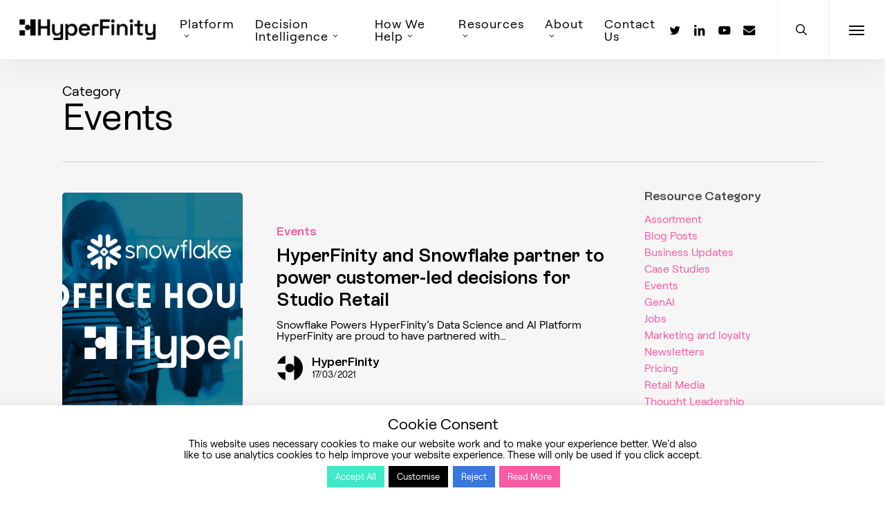

--- FILE ---
content_type: text/html; charset=UTF-8
request_url: https://hyperfinity.ai/category/events
body_size: 25639
content:
<!doctype html>
<html lang="en-US" class="no-js">
<head>
<meta charset="UTF-8">
<meta name="viewport" content="width=device-width, initial-scale=1, maximum-scale=1, user-scalable=0" /><meta name='robots' content='noindex, follow' />
<style>img:is([sizes="auto" i], [sizes^="auto," i]) { contain-intrinsic-size: 3000px 1500px }</style>
<meta name="dlm-version" content="5.1.3">
<!-- This site is optimized with the Yoast SEO plugin v26.0 - https://yoast.com/wordpress/plugins/seo/ -->
<title>Events Archives - HyperFinity</title>
<meta property="og:locale" content="en_US" />
<meta property="og:type" content="article" />
<meta property="og:title" content="Events Archives - HyperFinity" />
<meta property="og:url" content="https://hyperfinity.ai/category/events" />
<meta property="og:site_name" content="HyperFinity" />
<meta name="twitter:card" content="summary_large_image" />
<meta name="twitter:site" content="@hyperfinity" />
<script type="application/ld+json" class="yoast-schema-graph">{"@context":"https://schema.org","@graph":[{"@type":"CollectionPage","@id":"https://hyperfinity.ai/category/events","url":"https://hyperfinity.ai/category/events","name":"Events Archives - HyperFinity","isPartOf":{"@id":"https://hyperfinity.ai/#website"},"primaryImageOfPage":{"@id":"https://hyperfinity.ai/category/events#primaryimage"},"image":{"@id":"https://hyperfinity.ai/category/events#primaryimage"},"thumbnailUrl":"https://hyperfinity.ai/wp-content/uploads/2021/03/blog-banner.jpg","breadcrumb":{"@id":"https://hyperfinity.ai/category/events#breadcrumb"},"inLanguage":"en-US"},{"@type":"ImageObject","inLanguage":"en-US","@id":"https://hyperfinity.ai/category/events#primaryimage","url":"https://hyperfinity.ai/wp-content/uploads/2021/03/blog-banner.jpg","contentUrl":"https://hyperfinity.ai/wp-content/uploads/2021/03/blog-banner.jpg","width":1253,"height":696},{"@type":"BreadcrumbList","@id":"https://hyperfinity.ai/category/events#breadcrumb","itemListElement":[{"@type":"ListItem","position":1,"name":"Home","item":"https://hyperfinity.ai/"},{"@type":"ListItem","position":2,"name":"Events"}]},{"@type":"WebSite","@id":"https://hyperfinity.ai/#website","url":"https://hyperfinity.ai/","name":"HyperFinity","description":"Make intelligent decisions, simple.","publisher":{"@id":"https://hyperfinity.ai/#organization"},"potentialAction":[{"@type":"SearchAction","target":{"@type":"EntryPoint","urlTemplate":"https://hyperfinity.ai/?s={search_term_string}"},"query-input":{"@type":"PropertyValueSpecification","valueRequired":true,"valueName":"search_term_string"}}],"inLanguage":"en-US"},{"@type":"Organization","@id":"https://hyperfinity.ai/#organization","name":"HyperFinity","url":"https://hyperfinity.ai/","logo":{"@type":"ImageObject","inLanguage":"en-US","@id":"https://hyperfinity.ai/#/schema/logo/image/","url":"https://hyperfinity.ai/wp-content/uploads/2022/05/hyperfinity_logo_dark.png","contentUrl":"https://hyperfinity.ai/wp-content/uploads/2022/05/hyperfinity_logo_dark.png","width":1667,"height":254,"caption":"HyperFinity"},"image":{"@id":"https://hyperfinity.ai/#/schema/logo/image/"},"sameAs":["https://x.com/hyperfinity","https://www.linkedin.com/company/hyperfinity/","https://www.youtube.com/channel/UCEip2vg9A6dXBbCc1aqLtRw"]}]}</script>
<!-- / Yoast SEO plugin. -->
<link rel='dns-prefetch' href='//js.hs-scripts.com' />
<link rel='dns-prefetch' href='//www.googletagmanager.com' />
<link rel='dns-prefetch' href='//fonts.googleapis.com' />
<link rel="alternate" type="application/rss+xml" title="HyperFinity &raquo; Feed" href="https://hyperfinity.ai/feed" />
<link rel="alternate" type="application/rss+xml" title="HyperFinity &raquo; Comments Feed" href="https://hyperfinity.ai/comments/feed" />
<link rel="alternate" type="text/calendar" title="HyperFinity &raquo; iCal Feed" href="https://hyperfinity.ai/events/?ical=1" />
<link rel="alternate" type="application/rss+xml" title="HyperFinity &raquo; Events Category Feed" href="https://hyperfinity.ai/category/events/feed" />
<link rel='stylesheet' id='wp-block-library-css' href='//hyperfinity.ai/wp-content/cache/wpfc-minified/9lelyp4z/a0ykg.css' type='text/css' media='all' />
<style id='global-styles-inline-css' type='text/css'>
:root{--wp--preset--aspect-ratio--square: 1;--wp--preset--aspect-ratio--4-3: 4/3;--wp--preset--aspect-ratio--3-4: 3/4;--wp--preset--aspect-ratio--3-2: 3/2;--wp--preset--aspect-ratio--2-3: 2/3;--wp--preset--aspect-ratio--16-9: 16/9;--wp--preset--aspect-ratio--9-16: 9/16;--wp--preset--color--black: #000000;--wp--preset--color--cyan-bluish-gray: #abb8c3;--wp--preset--color--white: #ffffff;--wp--preset--color--pale-pink: #f78da7;--wp--preset--color--vivid-red: #cf2e2e;--wp--preset--color--luminous-vivid-orange: #ff6900;--wp--preset--color--luminous-vivid-amber: #fcb900;--wp--preset--color--light-green-cyan: #7bdcb5;--wp--preset--color--vivid-green-cyan: #00d084;--wp--preset--color--pale-cyan-blue: #8ed1fc;--wp--preset--color--vivid-cyan-blue: #0693e3;--wp--preset--color--vivid-purple: #9b51e0;--wp--preset--gradient--vivid-cyan-blue-to-vivid-purple: linear-gradient(135deg,rgba(6,147,227,1) 0%,rgb(155,81,224) 100%);--wp--preset--gradient--light-green-cyan-to-vivid-green-cyan: linear-gradient(135deg,rgb(122,220,180) 0%,rgb(0,208,130) 100%);--wp--preset--gradient--luminous-vivid-amber-to-luminous-vivid-orange: linear-gradient(135deg,rgba(252,185,0,1) 0%,rgba(255,105,0,1) 100%);--wp--preset--gradient--luminous-vivid-orange-to-vivid-red: linear-gradient(135deg,rgba(255,105,0,1) 0%,rgb(207,46,46) 100%);--wp--preset--gradient--very-light-gray-to-cyan-bluish-gray: linear-gradient(135deg,rgb(238,238,238) 0%,rgb(169,184,195) 100%);--wp--preset--gradient--cool-to-warm-spectrum: linear-gradient(135deg,rgb(74,234,220) 0%,rgb(151,120,209) 20%,rgb(207,42,186) 40%,rgb(238,44,130) 60%,rgb(251,105,98) 80%,rgb(254,248,76) 100%);--wp--preset--gradient--blush-light-purple: linear-gradient(135deg,rgb(255,206,236) 0%,rgb(152,150,240) 100%);--wp--preset--gradient--blush-bordeaux: linear-gradient(135deg,rgb(254,205,165) 0%,rgb(254,45,45) 50%,rgb(107,0,62) 100%);--wp--preset--gradient--luminous-dusk: linear-gradient(135deg,rgb(255,203,112) 0%,rgb(199,81,192) 50%,rgb(65,88,208) 100%);--wp--preset--gradient--pale-ocean: linear-gradient(135deg,rgb(255,245,203) 0%,rgb(182,227,212) 50%,rgb(51,167,181) 100%);--wp--preset--gradient--electric-grass: linear-gradient(135deg,rgb(202,248,128) 0%,rgb(113,206,126) 100%);--wp--preset--gradient--midnight: linear-gradient(135deg,rgb(2,3,129) 0%,rgb(40,116,252) 100%);--wp--preset--font-size--small: 13px;--wp--preset--font-size--medium: 20px;--wp--preset--font-size--large: 36px;--wp--preset--font-size--x-large: 42px;--wp--preset--spacing--20: 0.44rem;--wp--preset--spacing--30: 0.67rem;--wp--preset--spacing--40: 1rem;--wp--preset--spacing--50: 1.5rem;--wp--preset--spacing--60: 2.25rem;--wp--preset--spacing--70: 3.38rem;--wp--preset--spacing--80: 5.06rem;--wp--preset--shadow--natural: 6px 6px 9px rgba(0, 0, 0, 0.2);--wp--preset--shadow--deep: 12px 12px 50px rgba(0, 0, 0, 0.4);--wp--preset--shadow--sharp: 6px 6px 0px rgba(0, 0, 0, 0.2);--wp--preset--shadow--outlined: 6px 6px 0px -3px rgba(255, 255, 255, 1), 6px 6px rgba(0, 0, 0, 1);--wp--preset--shadow--crisp: 6px 6px 0px rgba(0, 0, 0, 1);}:root { --wp--style--global--content-size: 1300px;--wp--style--global--wide-size: 1300px; }:where(body) { margin: 0; }.wp-site-blocks > .alignleft { float: left; margin-right: 2em; }.wp-site-blocks > .alignright { float: right; margin-left: 2em; }.wp-site-blocks > .aligncenter { justify-content: center; margin-left: auto; margin-right: auto; }:where(.is-layout-flex){gap: 0.5em;}:where(.is-layout-grid){gap: 0.5em;}.is-layout-flow > .alignleft{float: left;margin-inline-start: 0;margin-inline-end: 2em;}.is-layout-flow > .alignright{float: right;margin-inline-start: 2em;margin-inline-end: 0;}.is-layout-flow > .aligncenter{margin-left: auto !important;margin-right: auto !important;}.is-layout-constrained > .alignleft{float: left;margin-inline-start: 0;margin-inline-end: 2em;}.is-layout-constrained > .alignright{float: right;margin-inline-start: 2em;margin-inline-end: 0;}.is-layout-constrained > .aligncenter{margin-left: auto !important;margin-right: auto !important;}.is-layout-constrained > :where(:not(.alignleft):not(.alignright):not(.alignfull)){max-width: var(--wp--style--global--content-size);margin-left: auto !important;margin-right: auto !important;}.is-layout-constrained > .alignwide{max-width: var(--wp--style--global--wide-size);}body .is-layout-flex{display: flex;}.is-layout-flex{flex-wrap: wrap;align-items: center;}.is-layout-flex > :is(*, div){margin: 0;}body .is-layout-grid{display: grid;}.is-layout-grid > :is(*, div){margin: 0;}body{padding-top: 0px;padding-right: 0px;padding-bottom: 0px;padding-left: 0px;}:root :where(.wp-element-button, .wp-block-button__link){background-color: #32373c;border-width: 0;color: #fff;font-family: inherit;font-size: inherit;line-height: inherit;padding: calc(0.667em + 2px) calc(1.333em + 2px);text-decoration: none;}.has-black-color{color: var(--wp--preset--color--black) !important;}.has-cyan-bluish-gray-color{color: var(--wp--preset--color--cyan-bluish-gray) !important;}.has-white-color{color: var(--wp--preset--color--white) !important;}.has-pale-pink-color{color: var(--wp--preset--color--pale-pink) !important;}.has-vivid-red-color{color: var(--wp--preset--color--vivid-red) !important;}.has-luminous-vivid-orange-color{color: var(--wp--preset--color--luminous-vivid-orange) !important;}.has-luminous-vivid-amber-color{color: var(--wp--preset--color--luminous-vivid-amber) !important;}.has-light-green-cyan-color{color: var(--wp--preset--color--light-green-cyan) !important;}.has-vivid-green-cyan-color{color: var(--wp--preset--color--vivid-green-cyan) !important;}.has-pale-cyan-blue-color{color: var(--wp--preset--color--pale-cyan-blue) !important;}.has-vivid-cyan-blue-color{color: var(--wp--preset--color--vivid-cyan-blue) !important;}.has-vivid-purple-color{color: var(--wp--preset--color--vivid-purple) !important;}.has-black-background-color{background-color: var(--wp--preset--color--black) !important;}.has-cyan-bluish-gray-background-color{background-color: var(--wp--preset--color--cyan-bluish-gray) !important;}.has-white-background-color{background-color: var(--wp--preset--color--white) !important;}.has-pale-pink-background-color{background-color: var(--wp--preset--color--pale-pink) !important;}.has-vivid-red-background-color{background-color: var(--wp--preset--color--vivid-red) !important;}.has-luminous-vivid-orange-background-color{background-color: var(--wp--preset--color--luminous-vivid-orange) !important;}.has-luminous-vivid-amber-background-color{background-color: var(--wp--preset--color--luminous-vivid-amber) !important;}.has-light-green-cyan-background-color{background-color: var(--wp--preset--color--light-green-cyan) !important;}.has-vivid-green-cyan-background-color{background-color: var(--wp--preset--color--vivid-green-cyan) !important;}.has-pale-cyan-blue-background-color{background-color: var(--wp--preset--color--pale-cyan-blue) !important;}.has-vivid-cyan-blue-background-color{background-color: var(--wp--preset--color--vivid-cyan-blue) !important;}.has-vivid-purple-background-color{background-color: var(--wp--preset--color--vivid-purple) !important;}.has-black-border-color{border-color: var(--wp--preset--color--black) !important;}.has-cyan-bluish-gray-border-color{border-color: var(--wp--preset--color--cyan-bluish-gray) !important;}.has-white-border-color{border-color: var(--wp--preset--color--white) !important;}.has-pale-pink-border-color{border-color: var(--wp--preset--color--pale-pink) !important;}.has-vivid-red-border-color{border-color: var(--wp--preset--color--vivid-red) !important;}.has-luminous-vivid-orange-border-color{border-color: var(--wp--preset--color--luminous-vivid-orange) !important;}.has-luminous-vivid-amber-border-color{border-color: var(--wp--preset--color--luminous-vivid-amber) !important;}.has-light-green-cyan-border-color{border-color: var(--wp--preset--color--light-green-cyan) !important;}.has-vivid-green-cyan-border-color{border-color: var(--wp--preset--color--vivid-green-cyan) !important;}.has-pale-cyan-blue-border-color{border-color: var(--wp--preset--color--pale-cyan-blue) !important;}.has-vivid-cyan-blue-border-color{border-color: var(--wp--preset--color--vivid-cyan-blue) !important;}.has-vivid-purple-border-color{border-color: var(--wp--preset--color--vivid-purple) !important;}.has-vivid-cyan-blue-to-vivid-purple-gradient-background{background: var(--wp--preset--gradient--vivid-cyan-blue-to-vivid-purple) !important;}.has-light-green-cyan-to-vivid-green-cyan-gradient-background{background: var(--wp--preset--gradient--light-green-cyan-to-vivid-green-cyan) !important;}.has-luminous-vivid-amber-to-luminous-vivid-orange-gradient-background{background: var(--wp--preset--gradient--luminous-vivid-amber-to-luminous-vivid-orange) !important;}.has-luminous-vivid-orange-to-vivid-red-gradient-background{background: var(--wp--preset--gradient--luminous-vivid-orange-to-vivid-red) !important;}.has-very-light-gray-to-cyan-bluish-gray-gradient-background{background: var(--wp--preset--gradient--very-light-gray-to-cyan-bluish-gray) !important;}.has-cool-to-warm-spectrum-gradient-background{background: var(--wp--preset--gradient--cool-to-warm-spectrum) !important;}.has-blush-light-purple-gradient-background{background: var(--wp--preset--gradient--blush-light-purple) !important;}.has-blush-bordeaux-gradient-background{background: var(--wp--preset--gradient--blush-bordeaux) !important;}.has-luminous-dusk-gradient-background{background: var(--wp--preset--gradient--luminous-dusk) !important;}.has-pale-ocean-gradient-background{background: var(--wp--preset--gradient--pale-ocean) !important;}.has-electric-grass-gradient-background{background: var(--wp--preset--gradient--electric-grass) !important;}.has-midnight-gradient-background{background: var(--wp--preset--gradient--midnight) !important;}.has-small-font-size{font-size: var(--wp--preset--font-size--small) !important;}.has-medium-font-size{font-size: var(--wp--preset--font-size--medium) !important;}.has-large-font-size{font-size: var(--wp--preset--font-size--large) !important;}.has-x-large-font-size{font-size: var(--wp--preset--font-size--x-large) !important;}
:where(.wp-block-post-template.is-layout-flex){gap: 1.25em;}:where(.wp-block-post-template.is-layout-grid){gap: 1.25em;}
:where(.wp-block-columns.is-layout-flex){gap: 2em;}:where(.wp-block-columns.is-layout-grid){gap: 2em;}
:root :where(.wp-block-pullquote){font-size: 1.5em;line-height: 1.6;}
</style>
<link rel='stylesheet' id='contact-form-7-css' href='//hyperfinity.ai/wp-content/cache/wpfc-minified/2ncytosw/a0ykg.css' type='text/css' media='all' />
<link rel='stylesheet' id='cookie-law-info-css' href='//hyperfinity.ai/wp-content/cache/wpfc-minified/98ajbfjc/a0ykg.css' type='text/css' media='all' />
<link rel='stylesheet' id='cookie-law-info-gdpr-css' href='//hyperfinity.ai/wp-content/cache/wpfc-minified/9ao9qv9j/a0ykg.css' type='text/css' media='all' />
<link rel='stylesheet' id='salient-social-css' href='//hyperfinity.ai/wp-content/cache/wpfc-minified/96phooq7/a0ykg.css' type='text/css' media='all' />
<style id='salient-social-inline-css' type='text/css'>
.sharing-default-minimal .nectar-love.loved,
body .nectar-social[data-color-override="override"].fixed > a:before, 
body .nectar-social[data-color-override="override"].fixed .nectar-social-inner a,
.sharing-default-minimal .nectar-social[data-color-override="override"] .nectar-social-inner a:hover,
.nectar-social.vertical[data-color-override="override"] .nectar-social-inner a:hover {
background-color: #f95aa4;
}
.nectar-social.hover .nectar-love.loved,
.nectar-social.hover > .nectar-love-button a:hover,
.nectar-social[data-color-override="override"].hover > div a:hover,
#single-below-header .nectar-social[data-color-override="override"].hover > div a:hover,
.nectar-social[data-color-override="override"].hover .share-btn:hover,
.sharing-default-minimal .nectar-social[data-color-override="override"] .nectar-social-inner a {
border-color: #f95aa4;
}
#single-below-header .nectar-social.hover .nectar-love.loved i,
#single-below-header .nectar-social.hover[data-color-override="override"] a:hover,
#single-below-header .nectar-social.hover[data-color-override="override"] a:hover i,
#single-below-header .nectar-social.hover .nectar-love-button a:hover i,
.nectar-love:hover i,
.hover .nectar-love:hover .total_loves,
.nectar-love.loved i,
.nectar-social.hover .nectar-love.loved .total_loves,
.nectar-social.hover .share-btn:hover, 
.nectar-social[data-color-override="override"].hover .nectar-social-inner a:hover,
.nectar-social[data-color-override="override"].hover > div:hover span,
.sharing-default-minimal .nectar-social[data-color-override="override"] .nectar-social-inner a:not(:hover) i,
.sharing-default-minimal .nectar-social[data-color-override="override"] .nectar-social-inner a:not(:hover) {
color: #f95aa4;
}
</style>
<link rel='stylesheet' id='ppress-frontend-css' href='//hyperfinity.ai/wp-content/cache/wpfc-minified/qhsbt1yq/a0ykg.css' type='text/css' media='all' />
<link rel='stylesheet' id='ppress-flatpickr-css' href='//hyperfinity.ai/wp-content/cache/wpfc-minified/mclqjq0t/a0ykg.css' type='text/css' media='all' />
<link rel='stylesheet' id='ppress-select2-css' href='//hyperfinity.ai/wp-content/cache/wpfc-minified/pzo0tx7/a0ykg.css' type='text/css' media='all' />
<link rel='stylesheet' id='font-awesome-css' href='//hyperfinity.ai/wp-content/cache/wpfc-minified/qt7uz2rx/a0ykg.css' type='text/css' media='all' />
<link rel='stylesheet' id='salient-grid-system-css' href='//hyperfinity.ai/wp-content/cache/wpfc-minified/euoabifa/a0ykg.css' type='text/css' media='all' />
<link rel='stylesheet' id='main-styles-css' href='//hyperfinity.ai/wp-content/cache/wpfc-minified/frou9hfd/a0ykg.css' type='text/css' media='all' />
<style id='main-styles-inline-css' type='text/css'>
html:not(.page-trans-loaded) { background-color: #ffffff; }
</style>
<link rel='stylesheet' id='nectar-header-layout-left-aligned-css' href='//hyperfinity.ai/wp-content/cache/wpfc-minified/m1e552od/a0ykg.css' type='text/css' media='all' />
<link rel='stylesheet' id='nectar-cf7-css' href='//hyperfinity.ai/wp-content/cache/wpfc-minified/qk7c9u1/a0ykg.css' type='text/css' media='all' />
<link rel='stylesheet' id='nectar-wpforms-css' href='//hyperfinity.ai/wp-content/cache/wpfc-minified/dey9kzvb/a0ykg.css' type='text/css' media='all' />
<link rel='stylesheet' id='nectar-basic-events-calendar-css' href='//hyperfinity.ai/wp-content/cache/wpfc-minified/98x0ni8j/a0ykg.css' type='text/css' media='all' />
<link rel='stylesheet' id='nectar_default_font_open_sans-css' href='https://fonts.googleapis.com/css?family=Open+Sans%3A300%2C400%2C600%2C700&#038;subset=latin%2Clatin-ext' type='text/css' media='all' />
<link rel='stylesheet' id='nectar-blog-standard-featured-left-css' href='//hyperfinity.ai/wp-content/cache/wpfc-minified/dq5p2vrm/a0z5m.css' type='text/css' media='all' />
<link rel='stylesheet' id='responsive-css' href='//hyperfinity.ai/wp-content/cache/wpfc-minified/jzrrj5y4/a0ykg.css' type='text/css' media='all' />
<link rel='stylesheet' id='skin-ascend-css' href='//hyperfinity.ai/wp-content/cache/wpfc-minified/ess7g949/a0ykg.css' type='text/css' media='all' />
<link rel='stylesheet' id='salient-wp-menu-dynamic-css' href='//hyperfinity.ai/wp-content/cache/wpfc-minified/8ad7fyas/a0ykg.css' type='text/css' media='all' />
<link rel='stylesheet' id='newsletter-css' href='//hyperfinity.ai/wp-content/cache/wpfc-minified/33cm1xbt/a0ykg.css' type='text/css' media='all' />
<link rel='stylesheet' id='dynamic-css-css' href='//hyperfinity.ai/wp-content/cache/wpfc-minified/lzkqbslz/a0ykg.css' type='text/css' media='all' />
<style id='dynamic-css-inline-css' type='text/css'>
body[data-bg-header="true"].category .container-wrap,body[data-bg-header="true"].author .container-wrap,body[data-bg-header="true"].date .container-wrap,body[data-bg-header="true"].blog .container-wrap{padding-top:var(--container-padding)!important}.archive.author .row .col.section-title span,.archive.category .row .col.section-title span,.archive.tag .row .col.section-title span,.archive.date .row .col.section-title span{padding-left:0}body.author #page-header-wrap #page-header-bg,body.category #page-header-wrap #page-header-bg,body.tag #page-header-wrap #page-header-bg,body.date #page-header-wrap #page-header-bg{height:auto;padding-top:8%;padding-bottom:8%;}.archive #page-header-wrap{height:auto;}.archive.category .row .col.section-title p,.archive.tag .row .col.section-title p{margin-top:10px;}body[data-bg-header="true"].archive .container-wrap.meta_overlaid_blog,body[data-bg-header="true"].category .container-wrap.meta_overlaid_blog,body[data-bg-header="true"].author .container-wrap.meta_overlaid_blog,body[data-bg-header="true"].date .container-wrap.meta_overlaid_blog{padding-top:0!important;}#page-header-bg[data-alignment="center"] .span_6 p{margin:0 auto;}body.archive #page-header-bg:not(.fullscreen-header) .span_6{position:relative;-webkit-transform:none;transform:none;top:0;}.blog-archive-header .nectar-author-gravatar img{width:125px;border-radius:100px;}.blog-archive-header .container .span_12 p{font-size:min(max(calc(1.3vw),16px),20px);line-height:1.5;margin-top:.5em;}body .page-header-no-bg.color-bg{padding:5% 0;}@media only screen and (max-width:999px){body .page-header-no-bg.color-bg{padding:7% 0;}}@media only screen and (max-width:690px){body .page-header-no-bg.color-bg{padding:9% 0;}.blog-archive-header .nectar-author-gravatar img{width:75px;}}.blog-archive-header.color-bg .col.section-title{border-bottom:0;padding:0;}.blog-archive-header.color-bg *{color:inherit!important;}.nectar-archive-tax-count{position:relative;padding:.5em;transform:translateX(0.25em) translateY(-0.75em);font-size:clamp(14px,0.3em,20px);display:inline-block;vertical-align:super;}.nectar-archive-tax-count:before{content:"";display:block;padding-bottom:100%;width:100%;position:absolute;top:50%;left:50%;transform:translate(-50%,-50%);border-radius:100px;background-color:currentColor;opacity:0.1;}@media only screen and (min-width:1000px){body #ajax-content-wrap.no-scroll{min-height:calc(100vh - 86px);height:calc(100vh - 86px)!important;}}@media only screen and (min-width:1000px){#page-header-wrap.fullscreen-header,#page-header-wrap.fullscreen-header #page-header-bg,html:not(.nectar-box-roll-loaded) .nectar-box-roll > #page-header-bg.fullscreen-header,.nectar_fullscreen_zoom_recent_projects,#nectar_fullscreen_rows:not(.afterLoaded) > div{height:calc(100vh - 85px);}.wpb_row.vc_row-o-full-height.top-level,.wpb_row.vc_row-o-full-height.top-level > .col.span_12{min-height:calc(100vh - 85px);}html:not(.nectar-box-roll-loaded) .nectar-box-roll > #page-header-bg.fullscreen-header{top:86px;}.nectar-slider-wrap[data-fullscreen="true"]:not(.loaded),.nectar-slider-wrap[data-fullscreen="true"]:not(.loaded) .swiper-container{height:calc(100vh - 84px)!important;}.admin-bar .nectar-slider-wrap[data-fullscreen="true"]:not(.loaded),.admin-bar .nectar-slider-wrap[data-fullscreen="true"]:not(.loaded) .swiper-container{height:calc(100vh - 84px - 32px)!important;}}.admin-bar[class*="page-template-template-no-header"] .wpb_row.vc_row-o-full-height.top-level,.admin-bar[class*="page-template-template-no-header"] .wpb_row.vc_row-o-full-height.top-level > .col.span_12{min-height:calc(100vh - 32px);}body[class*="page-template-template-no-header"] .wpb_row.vc_row-o-full-height.top-level,body[class*="page-template-template-no-header"] .wpb_row.vc_row-o-full-height.top-level > .col.span_12{min-height:100vh;}@media only screen and (max-width:999px){.using-mobile-browser #nectar_fullscreen_rows:not(.afterLoaded):not([data-mobile-disable="on"]) > div{height:calc(100vh - 112px);}.using-mobile-browser .wpb_row.vc_row-o-full-height.top-level,.using-mobile-browser .wpb_row.vc_row-o-full-height.top-level > .col.span_12,[data-permanent-transparent="1"].using-mobile-browser .wpb_row.vc_row-o-full-height.top-level,[data-permanent-transparent="1"].using-mobile-browser .wpb_row.vc_row-o-full-height.top-level > .col.span_12{min-height:calc(100vh - 112px);}html:not(.nectar-box-roll-loaded) .nectar-box-roll > #page-header-bg.fullscreen-header,.nectar_fullscreen_zoom_recent_projects,.nectar-slider-wrap[data-fullscreen="true"]:not(.loaded),.nectar-slider-wrap[data-fullscreen="true"]:not(.loaded) .swiper-container,#nectar_fullscreen_rows:not(.afterLoaded):not([data-mobile-disable="on"]) > div{height:calc(100vh - 59px);}.wpb_row.vc_row-o-full-height.top-level,.wpb_row.vc_row-o-full-height.top-level > .col.span_12{min-height:calc(100vh - 59px);}body[data-transparent-header="false"] #ajax-content-wrap.no-scroll{min-height:calc(100vh - 59px);height:calc(100vh - 59px);}}.screen-reader-text,.nectar-skip-to-content:not(:focus){border:0;clip:rect(1px,1px,1px,1px);clip-path:inset(50%);height:1px;margin:-1px;overflow:hidden;padding:0;position:absolute!important;width:1px;word-wrap:normal!important;}.row .col img:not([srcset]){width:auto;}.row .col img.img-with-animation.nectar-lazy:not([srcset]){width:100%;}
.h-full {height: 100%;}
#cliSettingsPopup .cli-tab-footer .cli-btn {
background-color: #3977DE;
}
.cli-switch input:checked + .cli-slider{
background-color:#F85AA4;  
}
.tabbed > ul li a {
color: #FE4787 !important;
font-size:24px !important;
font-family: Red Hat Display;
font-weight: 700;
padding: 30px 15px;
}
.tabbed > ul li a.active-tab{
color:#2D73FF !important;
}
.tabbed > ul li i {
font-size:60px !important;
padding: 15px 15px;
}
.menu-title-text {
color: #000 !important;
}
.menu-title-text:hover {
color: #F95AA4 !important;
}
.left-border-column {
border-left: 3px solid #000;
}
.full-border-row {
border-top: 3px solid #000;
border-bottom: 3px solid #000;
}
.leftfull-border-row {
border-top: 3px solid #000;
border-bottom: 3px solid #000;
border-left: 3px solid #000;
}
.topleft-border-row {
border-top: 3px solid #000;
border-left: 3px solid #000;
}
.top-border-row {
border-top: 3px solid #000;
}
.bottom-border-row {
border-bottom: 3px solid #000;
}
@font-face {
font-family: 'Rebond Grotesque Normal';
src: url("/wp-content/themes/salient/fonts/RebondGrotesque-Regular.ttf") format("truetype");
font-weight: normal;
font-style: normal;
}
@font-face {
font-family: 'Rebond Grotesque Semi-Bold';
src: url("/wp-content/themes/salient/fonts/RebondGrotesque-Semibold.ttf") format("truetype");
font-weight: bold;
font-style: normal;
}
@font-face {
font-family: 'Roobert Regular';
src: url("/wp-content/themes/salient/fonts/Roobert-Regular.ttf") format("truetype");
font-weight: normal;
font-style: normal;
}
@font-face {
font-family: 'Roobert Bold';
src: url("/wp-content/themes/salient/fonts/Roobert-Bold.otf") format("opentype");
font-weight: bold;
font-style: normal;
}
</style>
<link rel='stylesheet' id='redux-google-fonts-salient_redux-css' href='https://fonts.googleapis.com/css?family=Raleway&#038;subset=latin&#038;ver=6.8.3' type='text/css' media='all' />
<script type="text/javascript" src="https://hyperfinity.ai/wp-includes/js/jquery/jquery.min.js?ver=3.7.1" id="jquery-core-js"></script>
<script type="text/javascript" src="https://hyperfinity.ai/wp-includes/js/jquery/jquery-migrate.min.js?ver=3.4.1" id="jquery-migrate-js"></script>
<script type="text/javascript" src="https://hyperfinity.ai/wp-includes/js/dist/hooks.min.js?ver=4d63a3d491d11ffd8ac6" id="wp-hooks-js"></script>
<script type="text/javascript" id="cookie-law-info-js-extra">
/* <![CDATA[ */
var Cli_Data = {"nn_cookie_ids":["_hjSession_*","li_gc","lidc","twk_idm_key","ytidb::LAST_RESULT_ENTRY_KEY","yt-player-headers-readable","yt-remote-session-app","yt-remote-cast-installed","yt-remote-session-name","yt-remote-fast-check-period","__Secure-YEC","_cfuvid","rc::a","rc::c","rc::f","rc::b","bcookie","VISITOR_PRIVACY_METADATA","_ga_*","_gat_gtag_UA_*","_hjSessionUser_*","yt.innertube::nextId","yt-remote-connected-devices","_ga","_gid","_gat_gtag_UA_139927786_1","__hstc","hubspotutk","vuid","CONSENT","__cf_bm","__hssc","TawkConnectionTime","ss","sp_t","sp_landing","__wpdm_client","ppwp_wp_session","loglevel","YSC","VISITOR_INFO1_LIVE","yt-remote-device-id","yt.innertube::requests"],"cookielist":[],"non_necessary_cookies":{"necessary":["_cfuvid","rc::a","rc::c","rc::f","rc::b"],"functional":["li_gc","lidc","twk_idm_key","ytidb::LAST_RESULT_ENTRY_KEY","yt-player-headers-readable","yt-remote-session-app","yt-remote-cast-installed","yt-remote-session-name","yt-remote-fast-check-period","__cf_bm","__hssc","TawkConnectionTime","ss","sp_t","sp_landing"],"analytics":["_hjSession_*","_ga_*","_gat_gtag_UA_*","_hjSessionUser_*","_ga","_gid","_gat_gtag_UA_139927786_1","__hstc","hubspotutk","vuid","CONSENT"],"advertisement":["bcookie","VISITOR_PRIVACY_METADATA","yt.innertube::nextId","yt-remote-connected-devices","YSC","VISITOR_INFO1_LIVE","yt-remote-device-id","yt.innertube::requests"],"others":["__Secure-YEC","__wpdm_client","ppwp_wp_session","loglevel"]},"ccpaEnabled":"","ccpaRegionBased":"","ccpaBarEnabled":"","strictlyEnabled":["necessary","obligatoire"],"ccpaType":"gdpr","js_blocking":"1","custom_integration":"","triggerDomRefresh":"","secure_cookies":""};
var cli_cookiebar_settings = {"animate_speed_hide":"500","animate_speed_show":"500","background":"#FFF","border":"#b1a6a6c2","border_on":"","button_1_button_colour":"#3eeac9","button_1_button_hover":"#32bba1","button_1_link_colour":"#fff","button_1_as_button":"1","button_1_new_win":"","button_2_button_colour":"#f85aa3","button_2_button_hover":"#c64882","button_2_link_colour":"#ffffff","button_2_as_button":"1","button_2_hidebar":"1","button_3_button_colour":"#3976dd","button_3_button_hover":"#2e5eb1","button_3_link_colour":"#fff","button_3_as_button":"1","button_3_new_win":"","button_4_button_colour":"#000","button_4_button_hover":"#000000","button_4_link_colour":"#fff","button_4_as_button":"1","button_7_button_colour":"#3feac8","button_7_button_hover":"#32bba0","button_7_link_colour":"#fff","button_7_as_button":"1","button_7_new_win":"","font_family":"inherit","header_fix":"","notify_animate_hide":"1","notify_animate_show":"","notify_div_id":"#cookie-law-info-bar","notify_position_horizontal":"left","notify_position_vertical":"bottom","scroll_close":"","scroll_close_reload":"","accept_close_reload":"","reject_close_reload":"","showagain_tab":"1","showagain_background":"#fff","showagain_border":"#000","showagain_div_id":"#cookie-law-info-again","showagain_x_position":"100px","text":"#000","show_once_yn":"","show_once":"10000","logging_on":"","as_popup":"","popup_overlay":"1","bar_heading_text":"Cookie Consent","cookie_bar_as":"banner","popup_showagain_position":"bottom-right","widget_position":"right"};
var log_object = {"ajax_url":"https:\/\/hyperfinity.ai\/wp-admin\/admin-ajax.php"};
/* ]]> */
</script>
<script type="text/javascript" src="https://hyperfinity.ai/wp-content/plugins/cookie-law-info/legacy/public/js/cookie-law-info-public.js?ver=3.3.5" id="cookie-law-info-js"></script>
<script type="text/javascript" id="say-what-js-js-extra">
/* <![CDATA[ */
var say_what_data = {"replacements":{"salient-portfolio|Next Project|":"Next Resource","salient-portfolio|Previous Project|":"Previous Resource"}};
/* ]]> */
</script>
<script type="text/javascript" src="https://hyperfinity.ai/wp-content/plugins/say-what/assets/build/frontend.js?ver=fd31684c45e4d85aeb4e" id="say-what-js-js"></script>
<script type="text/javascript" src="https://hyperfinity.ai/wp-content/plugins/wp-user-avatar/assets/flatpickr/flatpickr.min.js?ver=4.16.6" id="ppress-flatpickr-js"></script>
<script type="text/javascript" src="https://hyperfinity.ai/wp-content/plugins/wp-user-avatar/assets/select2/select2.min.js?ver=4.16.6" id="ppress-select2-js"></script>
<!-- Google tag (gtag.js) snippet added by Site Kit -->
<!-- Google Analytics snippet added by Site Kit -->
<script type="text/javascript" src="https://www.googletagmanager.com/gtag/js?id=GT-WPL2WJS" id="google_gtagjs-js" async></script>
<script type="text/javascript" id="google_gtagjs-js-after">
/* <![CDATA[ */
window.dataLayer = window.dataLayer || [];function gtag(){dataLayer.push(arguments);}
gtag("set","linker",{"domains":["hyperfinity.ai"]});
gtag("js", new Date());
gtag("set", "developer_id.dZTNiMT", true);
gtag("config", "GT-WPL2WJS");
/* ]]> */
</script>
<script></script><link rel="https://api.w.org/" href="https://hyperfinity.ai/wp-json/" /><link rel="alternate" title="JSON" type="application/json" href="https://hyperfinity.ai/wp-json/wp/v2/categories/145" /><link rel="EditURI" type="application/rsd+xml" title="RSD" href="https://hyperfinity.ai/xmlrpc.php?rsd" />
<meta name="generator" content="WordPress 6.8.3" />
<!-- GA Google Analytics @ https://m0n.co/ga -->
<script async src="https://www.googletagmanager.com/gtag/js?id=UA-139927786-1"></script>
<script>
window.dataLayer = window.dataLayer || [];
function gtag(){dataLayer.push(arguments);}
gtag('js', new Date());
gtag('config', 'UA-139927786-1');
</script>
<meta name="generator" content="Site Kit by Google 1.162.1" />			<!-- DO NOT COPY THIS SNIPPET! Start of Page Analytics Tracking for HubSpot WordPress plugin v11.3.21-->
<script class="hsq-set-content-id" data-content-id="listing-page">
var _hsq = _hsq || [];
_hsq.push(["setContentType", "listing-page"]);
</script>
<!-- DO NOT COPY THIS SNIPPET! End of Page Analytics Tracking for HubSpot WordPress plugin -->
<meta name="tec-api-version" content="v1"><meta name="tec-api-origin" content="https://hyperfinity.ai"><link rel="alternate" href="https://hyperfinity.ai/wp-json/tribe/events/v1/" /><script type="text/javascript"> var root = document.getElementsByTagName( "html" )[0]; root.setAttribute( "class", "js" ); </script><script src="https://js.storylane.io/js/v1/storylane.js"></script>
<script data-measurement-id="G-003FS5HS75" 
src="https://js.storylane.io/js/v1/storylane.js"></script>
<style type="text/css">.recentcomments a{display:inline !important;padding:0 !important;margin:0 !important;}</style><meta name="generator" content="Powered by WPBakery Page Builder - drag and drop page builder for WordPress."/>
<style type="text/css">.broken_link, a.broken_link {
text-decoration: line-through;
}</style>
<!-- Google Tag Manager snippet added by Site Kit -->
<script type="text/javascript">
/* <![CDATA[ */
( function( w, d, s, l, i ) {
w[l] = w[l] || [];
w[l].push( {'gtm.start': new Date().getTime(), event: 'gtm.js'} );
var f = d.getElementsByTagName( s )[0],
j = d.createElement( s ), dl = l != 'dataLayer' ? '&l=' + l : '';
j.async = true;
j.src = 'https://www.googletagmanager.com/gtm.js?id=' + i + dl;
f.parentNode.insertBefore( j, f );
} )( window, document, 'script', 'dataLayer', 'GTM-T5CF267' );
/* ]]> */
</script>
<!-- End Google Tag Manager snippet added by Site Kit -->
<link rel="icon" href="https://hyperfinity.ai/wp-content/uploads/2021/04/favicon-100x100.png" sizes="32x32" />
<link rel="icon" href="https://hyperfinity.ai/wp-content/uploads/2021/04/favicon-300x300.png" sizes="192x192" />
<link rel="apple-touch-icon" href="https://hyperfinity.ai/wp-content/uploads/2021/04/favicon-300x300.png" />
<meta name="msapplication-TileImage" content="https://hyperfinity.ai/wp-content/uploads/2021/04/favicon-300x300.png" />
<style type="text/css" id="wp-custom-css">
/*---Hide reCaptcha v3 visible seal---*/
.grecaptcha-badge {
opacity:0 !important;
}		</style>
<noscript><style> .wpb_animate_when_almost_visible { opacity: 1; }</style></noscript></head><body class="archive category category-events category-145 wp-theme-salient tribe-no-js page-template-salient ascend wpb-js-composer js-comp-ver-8.4.2 vc_responsive" data-footer-reveal="false" data-footer-reveal-shadow="none" data-header-format="menu-left-aligned" data-body-border="off" data-boxed-style="" data-header-breakpoint="1000" data-dropdown-style="minimal" data-cae="linear" data-cad="650" data-megamenu-width="contained" data-aie="none" data-ls="magnific" data-apte="standard" data-hhun="0" data-fancy-form-rcs="default" data-form-style="default" data-form-submit="regular" data-is="minimal" data-button-style="default" data-user-account-button="false" data-flex-cols="true" data-col-gap="default" data-header-inherit-rc="true" data-header-search="true" data-animated-anchors="true" data-ajax-transitions="true" data-full-width-header="true" data-slide-out-widget-area="true" data-slide-out-widget-area-style="slide-out-from-right" data-user-set-ocm="1" data-loading-animation="none" data-bg-header="false" data-responsive="1" data-ext-responsive="true" data-ext-padding="90" data-header-resize="1" data-header-color="custom" data-transparent-header="false" data-cart="false" data-remove-m-parallax="" data-remove-m-video-bgs="" data-m-animate="0" data-force-header-trans-color="light" data-smooth-scrolling="0" data-permanent-transparent="false" >
<script type="text/javascript">
(function(window, document) {
document.documentElement.classList.remove("no-js");
if(navigator.userAgent.match(/(Android|iPod|iPhone|iPad|BlackBerry|IEMobile|Opera Mini)/)) {
document.body.className += " using-mobile-browser mobile ";
}
if(navigator.userAgent.match(/Mac/) && navigator.maxTouchPoints && navigator.maxTouchPoints > 2) {
document.body.className += " using-ios-device ";
}
if( !("ontouchstart" in window) ) {
var body = document.querySelector("body");
var winW = window.innerWidth;
var bodyW = body.clientWidth;
if (winW > bodyW + 4) {
body.setAttribute("style", "--scroll-bar-w: " + (winW - bodyW - 4) + "px");
} else {
body.setAttribute("style", "--scroll-bar-w: 0px");
}
}
})(window, document);
</script>		<!-- Google Tag Manager (noscript) snippet added by Site Kit -->
<noscript>
<iframe src="https://www.googletagmanager.com/ns.html?id=GTM-T5CF267" height="0" width="0" style="display:none;visibility:hidden"></iframe>
</noscript>
<!-- End Google Tag Manager (noscript) snippet added by Site Kit -->
<a href="#ajax-content-wrap" class="nectar-skip-to-content">Skip to main content</a><div id="ajax-loading-screen" data-disable-mobile="1" data-disable-fade-on-click="0" data-effect="standard" data-method="standard"><div class="loading-icon none"><div class="material-icon">
<svg class="nectar-material-spinner" width="60px" height="60px" viewBox="0 0 60 60">
<circle stroke-linecap="round" cx="30" cy="30" r="26" fill="none" stroke-width="6"></circle>
</svg>	 
</div></div></div>	
<div id="header-space"  data-header-mobile-fixed='1'></div> 
<div id="header-outer" data-has-menu="true" data-has-buttons="yes" data-header-button_style="hover_scale" data-using-pr-menu="false" data-mobile-fixed="1" data-ptnm="false" data-lhe="default" data-user-set-bg="#ffffff" data-format="menu-left-aligned" data-permanent-transparent="false" data-megamenu-rt="0" data-remove-fixed="0" data-header-resize="1" data-cart="false" data-transparency-option="0" data-box-shadow="large-line" data-shrink-num="6" data-using-secondary="0" data-using-logo="1" data-logo-height="30" data-m-logo-height="36" data-padding="28" data-full-width="true" data-condense="false" >
<header id="top" role="banner" aria-label="Main Menu">
<div class="container">
<div class="row">
<div class="col span_3">
<a id="logo" href="https://hyperfinity.ai" data-supplied-ml-starting-dark="false" data-supplied-ml-starting="false" data-supplied-ml="false" >
<img class="stnd skip-lazy default-logo dark-version" width="1667" height="254" alt="HyperFinity" src="https://hyperfinity.ai/wp-content/uploads/2022/05/hyperfinity_logo_dark.png" srcset="https://hyperfinity.ai/wp-content/uploads/2022/05/hyperfinity_logo_dark.png 1x, https://hyperfinity.ai/wp-content/uploads/2022/05/hyperfinity_logo_dark_retina.png 2x" />				</a>
</div><!--/span_3-->
<div class="col span_9 col_last">
<div class="nectar-mobile-only mobile-header"><div class="inner"></div></div>
<a class="mobile-search" href="#searchbox"><span class="nectar-icon icon-salient-search" aria-hidden="true"></span><span class="screen-reader-text">search</span></a>
<div class="slide-out-widget-area-toggle mobile-icon slide-out-from-right" data-custom-color="false" data-icon-animation="simple-transform">
<div> <a href="#slide-out-widget-area" role="button" aria-label="Navigation Menu" aria-expanded="false" class="closed">
<span class="screen-reader-text">Menu</span><span aria-hidden="true"> <i class="lines-button x2"> <i class="lines"></i> </i> </span>						</a></div>
</div>
<nav aria-label="Main Menu">
<ul class="sf-menu">
<li id="menu-item-24207" class="menu-item menu-item-type-custom menu-item-object-custom menu-item-has-children nectar-regular-menu-item sf-with-ul menu-item-24207"><a aria-haspopup="true" aria-expanded="false"><span class="menu-title-text">Platform</span><span class="sf-sub-indicator"><i class="fa fa-angle-down icon-in-menu" aria-hidden="true"></i></span></a>
<ul class="sub-menu">
<li id="menu-item-24206" class="menu-item menu-item-type-post_type menu-item-object-page nectar-regular-menu-item menu-item-24206"><a href="https://hyperfinity.ai/decision-intelligence-platform"><span class="menu-title-text">AI Platform</span></a></li>
<li id="menu-item-24210" class="menu-item menu-item-type-post_type menu-item-object-page nectar-regular-menu-item menu-item-24210"><a href="https://hyperfinity.ai/modern-data-stack"><span class="menu-title-text">Why Choose A Modern Data Stack?</span></a></li>
<li id="menu-item-24240" class="menu-item menu-item-type-post_type menu-item-object-page nectar-regular-menu-item menu-item-24240"><a href="https://hyperfinity.ai/generative-ai"><span class="menu-title-text">GenAI</span></a></li>
<li id="menu-item-26046" class="menu-item menu-item-type-post_type menu-item-object-page nectar-regular-menu-item menu-item-26046"><a href="https://hyperfinity.ai/business-performance-drivers"><span class="menu-title-text">Business Performance Drivers</span></a></li>
</ul>
</li>
<li id="menu-item-24241" class="menu-item menu-item-type-post_type menu-item-object-page menu-item-has-children nectar-regular-menu-item sf-with-ul menu-item-24241"><a href="https://hyperfinity.ai/decision-intelligence" aria-haspopup="true" aria-expanded="false"><span class="menu-title-text">Decision Intelligence</span><span class="sf-sub-indicator"><i class="fa fa-angle-down icon-in-menu" aria-hidden="true"></i></span></a>
<ul class="sub-menu">
<li id="menu-item-24246" class="menu-item menu-item-type-post_type menu-item-object-page nectar-regular-menu-item menu-item-24246"><a href="https://hyperfinity.ai/assortment-optimisation"><span class="menu-title-text">Assortment Optimisation</span></a></li>
<li id="menu-item-24245" class="menu-item menu-item-type-post_type menu-item-object-page nectar-regular-menu-item menu-item-24245"><a href="https://hyperfinity.ai/pricing-optimisation"><span class="menu-title-text">Pricing Optimisation</span></a></li>
<li id="menu-item-24239" class="menu-item menu-item-type-post_type menu-item-object-page nectar-regular-menu-item menu-item-24239"><a href="https://hyperfinity.ai/marketing-customer-loyalty"><span class="menu-title-text">Marketing and Loyalty</span></a></li>
<li id="menu-item-24244" class="menu-item menu-item-type-post_type menu-item-object-page nectar-regular-menu-item menu-item-24244"><a href="https://hyperfinity.ai/retail-media"><span class="menu-title-text">Retail Media</span></a></li>
</ul>
</li>
<li id="menu-item-26045" class="menu-item menu-item-type-custom menu-item-object-custom menu-item-has-children nectar-regular-menu-item sf-with-ul menu-item-26045"><a aria-haspopup="true" aria-expanded="false"><span class="menu-title-text">How We Help</span><span class="sf-sub-indicator"><i class="fa fa-angle-down icon-in-menu" aria-hidden="true"></i></span></a>
<ul class="sub-menu">
<li id="menu-item-26044" class="menu-item menu-item-type-post_type menu-item-object-page nectar-regular-menu-item menu-item-26044"><a href="https://hyperfinity.ai/consultancy-for-retailers"><span class="menu-title-text">Retail Consultancy</span></a></li>
<li id="menu-item-26043" class="menu-item menu-item-type-post_type menu-item-object-page nectar-regular-menu-item menu-item-26043"><a href="https://hyperfinity.ai/software-and-services-for-retailers"><span class="menu-title-text">Who We Help</span></a></li>
</ul>
</li>
<li id="menu-item-24253" class="menu-item menu-item-type-custom menu-item-object-custom menu-item-has-children nectar-regular-menu-item sf-with-ul menu-item-24253"><a aria-haspopup="true" aria-expanded="false"><span class="menu-title-text">Resources</span><span class="sf-sub-indicator"><i class="fa fa-angle-down icon-in-menu" aria-hidden="true"></i></span></a>
<ul class="sub-menu">
<li id="menu-item-24247" class="menu-item menu-item-type-post_type menu-item-object-page nectar-regular-menu-item menu-item-24247"><a href="https://hyperfinity.ai/resource-library"><span class="menu-title-text">Library</span></a></li>
<li id="menu-item-24248" class="menu-item menu-item-type-post_type menu-item-object-page nectar-regular-menu-item menu-item-24248"><a href="https://hyperfinity.ai/blog"><span class="menu-title-text">Blog</span></a></li>
<li id="menu-item-24252" class="menu-item menu-item-type-custom menu-item-object-custom nectar-regular-menu-item menu-item-24252"><a href="http://hyperfinity.ai/events"><span class="menu-title-text">Events</span></a></li>
<li id="menu-item-24254" class="menu-item menu-item-type-post_type menu-item-object-page nectar-regular-menu-item menu-item-24254"><a href="https://hyperfinity.ai/decision-intelligence"><span class="menu-title-text">What Is Decision Intelligence?</span></a></li>
</ul>
</li>
<li id="menu-item-24256" class="menu-item menu-item-type-custom menu-item-object-custom menu-item-has-children nectar-regular-menu-item sf-with-ul menu-item-24256"><a aria-haspopup="true" aria-expanded="false"><span class="menu-title-text">About</span><span class="sf-sub-indicator"><i class="fa fa-angle-down icon-in-menu" aria-hidden="true"></i></span></a>
<ul class="sub-menu">
<li id="menu-item-24255" class="menu-item menu-item-type-post_type menu-item-object-page nectar-regular-menu-item menu-item-24255"><a href="https://hyperfinity.ai/about-hyperfinity"><span class="menu-title-text">About HyperFinity</span></a></li>
<li id="menu-item-24257" class="menu-item menu-item-type-post_type menu-item-object-page nectar-regular-menu-item menu-item-24257"><a href="https://hyperfinity.ai/careers-at-hyperfinity"><span class="menu-title-text">Careers</span></a></li>
<li id="menu-item-24259" class="menu-item menu-item-type-post_type menu-item-object-page nectar-regular-menu-item menu-item-24259"><a href="https://hyperfinity.ai/hyperfinity-team"><span class="menu-title-text">HyperFinity Team</span></a></li>
</ul>
</li>
<li id="menu-item-24258" class="menu-item menu-item-type-post_type menu-item-object-page nectar-regular-menu-item menu-item-24258"><a href="https://hyperfinity.ai/contact-us"><span class="menu-title-text">Contact Us</span></a></li>
</ul>
</nav>
</div><!--/span_9-->
<div class="right-aligned-menu-items">
<nav>
<ul class="buttons sf-menu" data-user-set-ocm="1">
<li id="search-btn"><div><a href="#searchbox"><span class="icon-salient-search" aria-hidden="true"></span><span class="screen-reader-text">search</span></a></div> </li><li class="slide-out-widget-area-toggle" data-icon-animation="simple-transform" data-custom-color="false"><div> <a href="#slide-out-widget-area" aria-label="Navigation Menu" aria-expanded="false" role="button" class="closed"> <span class="screen-reader-text">Menu</span><span aria-hidden="true"> <i class="lines-button x2"> <i class="lines"></i> </i> </span> </a> </div></li>
</ul>
<ul><li id="social-in-menu" class="button_social_group"><a target="_blank" rel="noopener" href="https://twitter.com/hyperfinity"><span class="screen-reader-text">twitter</span><i class="fa fa-twitter" aria-hidden="true"></i> </a><a target="_blank" rel="noopener" href="https://www.linkedin.com/company/hyperfinity"><span class="screen-reader-text">linkedin</span><i class="fa fa-linkedin" aria-hidden="true"></i> </a><a target="_blank" rel="noopener" href="https://www.youtube.com/channel/UCEip2vg9A6dXBbCc1aqLtRw"><span class="screen-reader-text">youtube</span><i class="fa fa-youtube-play" aria-hidden="true"></i> </a><a  href="mailto:contact@hyperfinity.ai"><span class="screen-reader-text">email</span><i class="fa fa-envelope" aria-hidden="true"></i> </a></li></ul>						</nav>
</div><!--/right-aligned-menu-items-->
</div><!--/row-->
</div><!--/container-->
</header>		
</div>
<div id="search-outer" class="nectar">
<div id="search">
<div class="container">
<div id="search-box">
<div class="inner-wrap">
<div class="col span_12">
<form role="search" action="https://hyperfinity.ai/" method="GET">
<input type="text" name="s" id="s" value="Start Typing..." aria-label="Search" data-placeholder="Start Typing..." />
<button aria-label="Search" class="search-box__button" type="submit">Search</button>						</form>
</div><!--/span_12-->
</div><!--/inner-wrap-->
</div><!--/search-box-->
<div id="close"><a href="#" role="button"><span class="screen-reader-text">Close Search</span>
<span class="icon-salient-x" aria-hidden="true"></span>				 </a></div>
</div><!--/container-->
</div><!--/search-->
</div><!--/search-outer-->
<div id="ajax-content-wrap">
<div class="row page-header-no-bg blog-archive-header"  data-alignment="left">
<div class="container">
<div class="col span_12 section-title">
<span class="subheader">Category</span>
<h1>Events</h1>
</div>
</div>
</div>
<div class="container-wrap">
<div class="container main-content">
<div class="row"><div class="post-area col featured_img_left span_9   " role="main" data-ams="8px" data-remove-post-date="0" data-remove-post-author="0" data-remove-post-comment-number="0" data-remove-post-nectar-love="0"> <div class="posts-container"  data-load-animation="none">
<article id="post-8988" class="post-8988 post type-post status-publish format-standard has-post-thumbnail category-events tag-analytics tag-customer-experience tag-customer-journey tag-data-science tag-hyper-personalisation tag-marketing tag-next-best-action tag-personalisation tag-personalisation-engine tag-snowflake tag-studio-retail tag-technology tag-webinar">  
<div class="inner-wrap animated">
<div class="post-content">
<div class="article-content-wrap">
<div class="post-featured-img-wrap">
<a href="https://hyperfinity.ai/hyperfinity-snowflake-studio-retail" aria-label="HyperFinity and Snowflake partner to power customer-led decisions for Studio Retail"><span class="post-featured-img"><img width="900" height="600" src="https://hyperfinity.ai/wp-content/uploads/2021/03/blog-banner-900x600.jpg" class="attachment-wide_photography size-wide_photography skip-lazy wp-post-image" alt="" title="" sizes="(min-width: 690px) 40vw, 100vw" decoding="async" fetchpriority="high" /></span></a>          
</div>
<div class="post-content-wrap">
<a class="entire-meta-link" href="https://hyperfinity.ai/hyperfinity-snowflake-studio-retail"><span class="screen-reader-text">HyperFinity and Snowflake partner to power customer-led decisions for Studio Retail</span></a>
<span class="meta-category"><a class="events" href="https://hyperfinity.ai/category/events">Events</a></span>          
<div class="post-header">
<h3 class="title"><a href="https://hyperfinity.ai/hyperfinity-snowflake-studio-retail"> HyperFinity and Snowflake partner to power customer-led decisions for Studio Retail</a></h3>
</div>
<div class="excerpt">Snowflake Powers HyperFinity’s Data Science and AI Platform HyperFinity are proud to have partnered with&hellip;</div><div class="grav-wrap"><a href="https://hyperfinity.ai/author/hyperfinity"><img alt='HyperFinity' src='https://hyperfinity.ai/wp-content/uploads/2021/04/favicon-100x100.png' srcset='https://hyperfinity.ai/wp-content/uploads/2021/04/favicon-140x140.png 2x' class='avatar avatar-70 photo' height='70' width='70' decoding='async'/></a><div class="text"><a href="https://hyperfinity.ai/author/hyperfinity" rel="author">HyperFinity</a><span>17/03/2021</span></div></div>        </div>
</div>
</div>
</div>
</article></div>
</div>
<div id="sidebar" data-nectar-ss="false" class="col span_3 col_last">
<div id="categories-2" class="widget widget_categories"><h4>Resource Category</h4>
<ul>
<li class="cat-item cat-item-327"><a href="https://hyperfinity.ai/category/thought-leadership/assortment">Assortment</a>
</li>
<li class="cat-item cat-item-144"><a href="https://hyperfinity.ai/category/blog-posts">Blog Posts</a>
</li>
<li class="cat-item cat-item-148"><a href="https://hyperfinity.ai/category/business-updates">Business Updates</a>
</li>
<li class="cat-item cat-item-143"><a href="https://hyperfinity.ai/category/case-studies">Case Studies</a>
</li>
<li class="cat-item cat-item-145 current-cat"><a aria-current="page" href="https://hyperfinity.ai/category/events">Events</a>
</li>
<li class="cat-item cat-item-328"><a href="https://hyperfinity.ai/category/thought-leadership/generative-ai">GenAI</a>
</li>
<li class="cat-item cat-item-146"><a href="https://hyperfinity.ai/category/jobs">Jobs</a>
</li>
<li class="cat-item cat-item-326"><a href="https://hyperfinity.ai/category/thought-leadership/marketing-and-loyalty">Marketing and loyalty</a>
</li>
<li class="cat-item cat-item-147"><a href="https://hyperfinity.ai/category/newsletters">Newsletters</a>
</li>
<li class="cat-item cat-item-325"><a href="https://hyperfinity.ai/category/thought-leadership/pricing">Pricing</a>
</li>
<li class="cat-item cat-item-295"><a href="https://hyperfinity.ai/category/thought-leadership/retail-media">Retail Media</a>
</li>
<li class="cat-item cat-item-67"><a href="https://hyperfinity.ai/category/thought-leadership">Thought Leadership</a>
</li>
</ul>
</div>
<div id="recent-posts-2" class="widget widget_recent_entries">
<h4>Recent Posts</h4>
<ul>
<li>
<a href="https://hyperfinity.ai/nrf-2026-why-retail-needs-actionable-intelligence-not-ai-hype">NRF 2026: Why retail needs actionable intelligence, not AI hype</a>
</li>
<li>
<a href="https://hyperfinity.ai/building-brand-loyalty">How to build brand loyalty that creates fans, not just buyers</a>
</li>
<li>
<a href="https://hyperfinity.ai/ai-in-retail-from-hype-to-measurable-roi">AI in retail: From hype to measurable ROI</a>
</li>
<li>
<a href="https://hyperfinity.ai/how-to-build-a-personalisation-engine-that-actually-works">How to build a personalisation engine that actually works</a>
</li>
<li>
<a href="https://hyperfinity.ai/why-microsegmentation-matters-more-than-personas">Why microsegmentation matters more than personas</a>
</li>
</ul>
</div>			</div>
</div>
</div>
</div>

<div id="footer-outer" data-midnight="light" data-cols="4" data-custom-color="true" data-disable-copyright="true" data-matching-section-color="true" data-copyright-line="true" data-using-bg-img="false" data-bg-img-overlay="0.0" data-full-width="false" data-using-widget-area="true" data-link-hover="default"role="contentinfo">
<div id="footer-widgets" data-has-widgets="true" data-cols="4">
<div class="container">
<div class="row">
<div class="col span_3">
<div id="custom_html-4" class="widget_text widget widget_custom_html"><div class="textwidget custom-html-widget"><img style="width: 50px; height: auto;border: 0px solid black;" src="https://hyperfinity.ai/wp-content/uploads/2021/04/hyper_h_white.png" /></div></div><div id="custom_html-5" class="widget_text widget widget_custom_html"><div class="textwidget custom-html-widget"><div class="social-icons">                               
<span><a href="https://twitter.com/hyperfinity" data-title="Twitter" data-placement="bottom" data-trigger="hover" data-toggle="tooltip" data-rel="tooltip" data-original-title="" title=""><i class="fa fa-twitter"></i></a></span>
<span>
<a href="https://www.linkedin.com/company/hyperfinity" data-title="Linkedin" data-placement="bottom" data-trigger="hover" data-toggle="tooltip" data-rel="tooltip" data-original-title="" title=""><i class="fa fa-linkedin"></i></a></span>
</div>
</div></div><div id="text-11" class="widget widget_text">			<div class="textwidget"><p style="text-align: left;"><span style="font-family: Roobert Regular; color: #fff; font-size: 14px; line-height: 14px;">All Rights Reserved 2024 © Method Analytics Ltd | Website By Delta Bravo</span></p>
</div>
</div>					</div>
<div class="col span_3">
<div id="text-13" class="widget widget_text"><h4>Navigate Site</h4>			<div class="textwidget"><p><a href="https://hyperfinity.ai/">Home</a><br />
<a href="https://hyperfinity.ai/decision-intelligence-platform">Our Platform</a><br />
<a href="https://hyperfinity.ai/modern-data-stack">Why Choose A Modern Data Stack?</a><br />
<a href="https://hyperfinity.ai/generative-ai">GenAI</a><br />
<a href="https://hyperfinity.ai/business-performance-drivers">Business Performance Drivers</a><br />
<a href="https://hyperfinity.ai/decision-intelligence">What Is Decision Intelligence?</a><br />
<a href="https://hyperfinity.ai/resource-library">Resources</a><br />
<a href="https://hyperfinity.ai/contact-us">Contact Us</a><br />
<a href="https://hyperfinity.ai/privacy-policy">Privacy Policy</a><br />
<a href="https://hyperfinity.ai/cookie-policy">Cookie Policy</a></p>
</div>
</div>								
</div>
<div class="col span_3">
<div id="text-14" class="widget widget_text"><h4>Decision Intelligence</h4>			<div class="textwidget"><p><a href="https://hyperfinity.ai/assortment-optimisation">Assortment Optimisation</a><br />
<a href="https://hyperfinity.ai/pricing-optimisation">Pricing Optimisation</a><br />
<a href="https://hyperfinity.ai/marketing-customer-loyalty">Marketing and Customer Loyalty</a><br />
<a href="https://hyperfinity.ai/retail-media">Retail Media</a></p>
</div>
</div><div id="text-15" class="widget widget_text"><h4>About HyperFinity</h4>			<div class="textwidget"><p><a href="https://hyperfinity.ai/careers">Join Our Team</a><br />
<a href="https://hyperfinity.ai/consultancy-for-retailers">Retail Consultancy</a><br />
<a href="https://hyperfinity.ai/software-and-services-for-retailers">Who We Help</a></p>
</div>
</div>									
</div>
<div class="col span_3">
<div id="text-12" class="widget widget_text">			<div class="textwidget"><div class="widget-title">
<h4>Contact Info</h4>
</div>
<div class="contact-widget">
<ul>
<li><i class="fa fa-map-marker"></i>  St Paul&#8217;s House, Park Square S, Leeds, LS1 2ND, UK</li>
<li><i class="fa fa-envelope-o"></i>  contact@hyperfinity.ai</li>
<li><i class="fa fa-mobile-phone"></i>  Phone: +44 (0)330 133 1942</li>
</ul>
</div>
</div>
</div>										
</div>
</div>
</div><!--/container-->
</div><!--/footer-widgets-->
</div><!--/footer-outer-->
<div id="slide-out-widget-area-bg" class="slide-out-from-right dark">
</div>
<div id="slide-out-widget-area" role="dialog" aria-modal="true" aria-label="Off Canvas Menu" class="slide-out-from-right" data-dropdown-func="default" data-back-txt="Back">
<div class="inner-wrap">
<div class="inner" data-prepend-menu-mobile="false">
<a class="slide_out_area_close" href="#"><span class="screen-reader-text">Close Menu</span>
<span class="icon-salient-x icon-default-style"></span>				</a>
<div class="off-canvas-menu-container" role="navigation">
<ul class="menu">
<li class="menu-item menu-item-type-custom menu-item-object-custom menu-item-has-children menu-item-24207"><a aria-haspopup="true" aria-expanded="false">Platform</a>
<ul class="sub-menu">
<li class="menu-item menu-item-type-post_type menu-item-object-page menu-item-24206"><a href="https://hyperfinity.ai/decision-intelligence-platform">AI Platform</a></li>
<li class="menu-item menu-item-type-post_type menu-item-object-page menu-item-24210"><a href="https://hyperfinity.ai/modern-data-stack">Why Choose A Modern Data Stack?</a></li>
<li class="menu-item menu-item-type-post_type menu-item-object-page menu-item-24240"><a href="https://hyperfinity.ai/generative-ai">GenAI</a></li>
<li class="menu-item menu-item-type-post_type menu-item-object-page menu-item-26046"><a href="https://hyperfinity.ai/business-performance-drivers">Business Performance Drivers</a></li>
</ul>
</li>
<li class="menu-item menu-item-type-post_type menu-item-object-page menu-item-has-children menu-item-24241"><a href="https://hyperfinity.ai/decision-intelligence" aria-haspopup="true" aria-expanded="false">Decision Intelligence</a>
<ul class="sub-menu">
<li class="menu-item menu-item-type-post_type menu-item-object-page menu-item-24246"><a href="https://hyperfinity.ai/assortment-optimisation">Assortment Optimisation</a></li>
<li class="menu-item menu-item-type-post_type menu-item-object-page menu-item-24245"><a href="https://hyperfinity.ai/pricing-optimisation">Pricing Optimisation</a></li>
<li class="menu-item menu-item-type-post_type menu-item-object-page menu-item-24239"><a href="https://hyperfinity.ai/marketing-customer-loyalty">Marketing and Loyalty</a></li>
<li class="menu-item menu-item-type-post_type menu-item-object-page menu-item-24244"><a href="https://hyperfinity.ai/retail-media">Retail Media</a></li>
</ul>
</li>
<li class="menu-item menu-item-type-custom menu-item-object-custom menu-item-has-children menu-item-26045"><a aria-haspopup="true" aria-expanded="false">How We Help</a>
<ul class="sub-menu">
<li class="menu-item menu-item-type-post_type menu-item-object-page menu-item-26044"><a href="https://hyperfinity.ai/consultancy-for-retailers">Retail Consultancy</a></li>
<li class="menu-item menu-item-type-post_type menu-item-object-page menu-item-26043"><a href="https://hyperfinity.ai/software-and-services-for-retailers">Who We Help</a></li>
</ul>
</li>
<li class="menu-item menu-item-type-custom menu-item-object-custom menu-item-has-children menu-item-24253"><a aria-haspopup="true" aria-expanded="false">Resources</a>
<ul class="sub-menu">
<li class="menu-item menu-item-type-post_type menu-item-object-page menu-item-24247"><a href="https://hyperfinity.ai/resource-library">Library</a></li>
<li class="menu-item menu-item-type-post_type menu-item-object-page menu-item-24248"><a href="https://hyperfinity.ai/blog">Blog</a></li>
<li class="menu-item menu-item-type-custom menu-item-object-custom menu-item-24252"><a href="http://hyperfinity.ai/events">Events</a></li>
<li class="menu-item menu-item-type-post_type menu-item-object-page menu-item-24254"><a href="https://hyperfinity.ai/decision-intelligence">What Is Decision Intelligence?</a></li>
</ul>
</li>
<li class="menu-item menu-item-type-custom menu-item-object-custom menu-item-has-children menu-item-24256"><a aria-haspopup="true" aria-expanded="false">About</a>
<ul class="sub-menu">
<li class="menu-item menu-item-type-post_type menu-item-object-page menu-item-24255"><a href="https://hyperfinity.ai/about-hyperfinity">About HyperFinity</a></li>
<li class="menu-item menu-item-type-post_type menu-item-object-page menu-item-24257"><a href="https://hyperfinity.ai/careers-at-hyperfinity">Careers</a></li>
<li class="menu-item menu-item-type-post_type menu-item-object-page menu-item-24259"><a href="https://hyperfinity.ai/hyperfinity-team">HyperFinity Team</a></li>
</ul>
</li>
<li class="menu-item menu-item-type-post_type menu-item-object-page menu-item-24258"><a href="https://hyperfinity.ai/contact-us">Contact Us</a></li>
</ul>
</div>
<div id="text-9" class="widget widget_text"><h4>HyperFinity</h4>			<div class="textwidget"><p>St Paul's House<br>
23 Park Square S<br>
Leeds<br>
LS1 2ND, UK</p>
T: <a>+44(0)330 133 1942</a><br>
E: <a href="mailto:contact@hyperfinity.ai">contact@hyperfinity.ai</a></div>
</div>
</div>
<div class="bottom-meta-wrap"><ul class="off-canvas-social-links"><li><a target="_blank" rel="noopener" href="https://twitter.com/hyperfinity"><span class="screen-reader-text">twitter</span><i class="fa fa-twitter"></i></a></li><li><a target="_blank" rel="noopener" href="https://www.linkedin.com/company/hyperfinity"><span class="screen-reader-text">linkedin</span><i class="fa fa-linkedin"></i></a></li><li><a target="_blank" rel="noopener" href="https://www.youtube.com/channel/UCEip2vg9A6dXBbCc1aqLtRw"><span class="screen-reader-text">youtube</span><i class="fa fa-youtube-play"></i></a></li><li><a target="_blank" rel="noopener" href="mailto:contact@hyperfinity.ai"><span class="screen-reader-text">email</span><i class="fa fa-envelope"></i></a></li></ul></div><!--/bottom-meta-wrap--></div> <!--/inner-wrap-->
</div>
</div> <!--/ajax-content-wrap-->
<a id="to-top" aria-label="Back to top" role="button" href="#" class="mobile-enabled"><i role="presentation" class="fa fa-angle-up"></i></a>
<script type="speculationrules">
{"prefetch":[{"source":"document","where":{"and":[{"href_matches":"\/*"},{"not":{"href_matches":["\/wp-*.php","\/wp-admin\/*","\/wp-content\/uploads\/*","\/wp-content\/*","\/wp-content\/plugins\/*","\/wp-content\/themes\/salient\/*","\/*\\?(.+)"]}},{"not":{"selector_matches":"a[rel~=\"nofollow\"]"}},{"not":{"selector_matches":".no-prefetch, .no-prefetch a"}}]},"eagerness":"conservative"}]}
</script>
<!--googleoff: all--><div id="cookie-law-info-bar" data-nosnippet="true"><h5 class="cli_messagebar_head">Cookie Consent</h5><span><SPAN style="float:right;padding-right: 20%;padding-left: 20%">This website uses necessary cookies to make our website work and to make your experience better. We'd also like to use analytics cookies to help improve your website experience. These will only be used if you click accept.</span><br />
<br />
<a id="wt-cli-accept-all-btn" role='button' data-cli_action="accept_all" class="wt-cli-element medium cli-plugin-button wt-cli-accept-all-btn cookie_action_close_header cli_action_button">Accept All</a>  <a role='button' class="medium cli-plugin-button cli-plugin-main-button cli_settings_button" style="margin:2px">Customise</a><a role='button' id="cookie_action_close_header_reject" class="medium cli-plugin-button cli-plugin-main-button cookie_action_close_header_reject cli_action_button wt-cli-reject-btn" data-cli_action="reject">Reject</a>  <a href="https://hyperfinity.ai/cookie-policy" id="CONSTANT_OPEN_URL" target="_blank" class="medium cli-plugin-button cli-plugin-main-link" style="margin:2px">Read More</a><br />
</span></div><div id="cookie-law-info-again" data-nosnippet="true"><span id="cookie_hdr_showagain">Privacy &amp; Cookies Policy</span></div><div class="cli-modal" data-nosnippet="true" id="cliSettingsPopup" tabindex="-1" role="dialog" aria-labelledby="cliSettingsPopup" aria-hidden="true">
<div class="cli-modal-dialog" role="document">
<div class="cli-modal-content cli-bar-popup">
<button type="button" class="cli-modal-close" id="cliModalClose">
<svg class="" viewBox="0 0 24 24"><path d="M19 6.41l-1.41-1.41-5.59 5.59-5.59-5.59-1.41 1.41 5.59 5.59-5.59 5.59 1.41 1.41 5.59-5.59 5.59 5.59 1.41-1.41-5.59-5.59z"></path><path d="M0 0h24v24h-24z" fill="none"></path></svg>
<span class="wt-cli-sr-only">Close</span>
</button>
<div class="cli-modal-body">
<div class="cli-container-fluid cli-tab-container">
<div class="cli-row">
<div class="cli-col-12 cli-align-items-stretch cli-px-0">
<div class="cli-privacy-overview">
<h4>Privacy Overview</h4>				<div class="cli-privacy-content">
<div class="cli-privacy-content-text">This website uses cookies to improve your experience while you navigate through the website. Out of these, the cookies that are categorized as necessary are stored on your browser as they are essential for the working of basic functionalities of the website. We also use third-party cookies that help us analyze and understand how you use this website. These cookies will be stored in your browser only with your consent. You also have the option to opt-out of these cookies. But opting out of some of these cookies may affect your browsing experience.</div>
</div>
<a class="cli-privacy-readmore" aria-label="Show more" role="button" data-readmore-text="Show more" data-readless-text="Show less"></a>			</div>
</div>
<div class="cli-col-12 cli-align-items-stretch cli-px-0 cli-tab-section-container">
<div class="cli-tab-section">
<div class="cli-tab-header">
<a role="button" tabindex="0" class="cli-nav-link cli-settings-mobile" data-target="necessary" data-toggle="cli-toggle-tab">
Necessary							</a>
<div class="wt-cli-necessary-checkbox">
<input type="checkbox" class="cli-user-preference-checkbox"  id="wt-cli-checkbox-necessary" data-id="checkbox-necessary" checked="checked"  />
<label class="form-check-label" for="wt-cli-checkbox-necessary">Necessary</label>
</div>
<span class="cli-necessary-caption">Always Enabled</span>
</div>
<div class="cli-tab-content">
<div class="cli-tab-pane cli-fade" data-id="necessary">
<div class="wt-cli-cookie-description">
Necessary cookies are absolutely essential for the website to function properly. This category only includes cookies that ensures basic functionalities and security features of the website. These cookies do not store any personal information.								</div>
</div>
</div>
</div>
<div class="cli-tab-section">
<div class="cli-tab-header">
<a role="button" tabindex="0" class="cli-nav-link cli-settings-mobile" data-target="functional" data-toggle="cli-toggle-tab">
Functional							</a>
<div class="cli-switch">
<input type="checkbox" id="wt-cli-checkbox-functional" class="cli-user-preference-checkbox"  data-id="checkbox-functional" />
<label for="wt-cli-checkbox-functional" class="cli-slider" data-cli-enable="Enabled" data-cli-disable="Disabled"><span class="wt-cli-sr-only">Functional</span></label>
</div>
</div>
<div class="cli-tab-content">
<div class="cli-tab-pane cli-fade" data-id="functional">
<div class="wt-cli-cookie-description">
Functional cookies help to perform certain functionalities like sharing the content of the website on social media platforms, collect feedbacks, and other third-party features.
<table class="cookielawinfo-row-cat-table cookielawinfo-winter"><thead><tr><th class="cookielawinfo-column-1">Cookie</th><th class="cookielawinfo-column-3">Duration</th><th class="cookielawinfo-column-4">Description</th></tr></thead><tbody><tr class="cookielawinfo-row"><td class="cookielawinfo-column-1">__cf_bm</td><td class="cookielawinfo-column-3">30 minutes</td><td class="cookielawinfo-column-4">This cookie, set by Cloudflare, is used to support Cloudflare Bot Management.</td></tr><tr class="cookielawinfo-row"><td class="cookielawinfo-column-1">__hssc</td><td class="cookielawinfo-column-3">30 minutes</td><td class="cookielawinfo-column-4">HubSpot sets this cookie to keep track of sessions and to determine if HubSpot should increment the session number and timestamps in the __hstc cookie.</td></tr><tr class="cookielawinfo-row"><td class="cookielawinfo-column-1">li_gc</td><td class="cookielawinfo-column-3">6 months</td><td class="cookielawinfo-column-4">Linkedin set this cookie for storing visitor's consent regarding using cookies for non-essential purposes.</td></tr><tr class="cookielawinfo-row"><td class="cookielawinfo-column-1">lidc</td><td class="cookielawinfo-column-3">1 day</td><td class="cookielawinfo-column-4">LinkedIn sets the lidc cookie to facilitate data center selection.</td></tr><tr class="cookielawinfo-row"><td class="cookielawinfo-column-1">sp_landing</td><td class="cookielawinfo-column-3">1 day</td><td class="cookielawinfo-column-4">The sp_landing is set by Spotify to implement audio content from Spotify on the website and also registers information on user interaction related to the audio content.</td></tr><tr class="cookielawinfo-row"><td class="cookielawinfo-column-1">sp_t</td><td class="cookielawinfo-column-3">1 year</td><td class="cookielawinfo-column-4">The sp_t cookie is set by Spotify to implement audio content from Spotify on the website and also registers information on user interaction related to the audio content.</td></tr><tr class="cookielawinfo-row"><td class="cookielawinfo-column-1">ss</td><td class="cookielawinfo-column-3">session</td><td class="cookielawinfo-column-4">This cookie is set by the provider Eventbrite. This cookie is used for the functionality of website chat-box function.</td></tr><tr class="cookielawinfo-row"><td class="cookielawinfo-column-1">TawkConnectionTime</td><td class="cookielawinfo-column-3">session</td><td class="cookielawinfo-column-4">Tawk.to, a live chat functionality, sets this cookie. For improved service, this cookie helps remember users so that previous chats can be linked together.</td></tr><tr class="cookielawinfo-row"><td class="cookielawinfo-column-1">twk_idm_key</td><td class="cookielawinfo-column-3">session</td><td class="cookielawinfo-column-4">Tawk set this cookie to allow the website to recognise the visitor in order to optimize the chat-box functionality.</td></tr><tr class="cookielawinfo-row"><td class="cookielawinfo-column-1">yt-player-headers-readable</td><td class="cookielawinfo-column-3">never</td><td class="cookielawinfo-column-4">The yt-player-headers-readable cookie is used by YouTube to store user preferences related to video playback and interface, enhancing the user's viewing experience.</td></tr><tr class="cookielawinfo-row"><td class="cookielawinfo-column-1">yt-remote-cast-installed</td><td class="cookielawinfo-column-3">session</td><td class="cookielawinfo-column-4">The yt-remote-cast-installed cookie is used to store the user's video player preferences using embedded YouTube video.</td></tr><tr class="cookielawinfo-row"><td class="cookielawinfo-column-1">yt-remote-fast-check-period</td><td class="cookielawinfo-column-3">session</td><td class="cookielawinfo-column-4">The yt-remote-fast-check-period cookie is used by YouTube to store the user's video player preferences for embedded YouTube videos.</td></tr><tr class="cookielawinfo-row"><td class="cookielawinfo-column-1">yt-remote-session-app</td><td class="cookielawinfo-column-3">session</td><td class="cookielawinfo-column-4">The yt-remote-session-app cookie is used by YouTube to store user preferences and information about the interface of the embedded YouTube video player.</td></tr><tr class="cookielawinfo-row"><td class="cookielawinfo-column-1">yt-remote-session-name</td><td class="cookielawinfo-column-3">session</td><td class="cookielawinfo-column-4">The yt-remote-session-name cookie is used by YouTube to store the user's video player preferences using embedded YouTube video.</td></tr><tr class="cookielawinfo-row"><td class="cookielawinfo-column-1">ytidb::LAST_RESULT_ENTRY_KEY</td><td class="cookielawinfo-column-3">never</td><td class="cookielawinfo-column-4">The cookie ytidb::LAST_RESULT_ENTRY_KEY is used by YouTube to store the last search result entry that was clicked by the user. This information is used to improve the user experience by providing more relevant search results in the future.</td></tr></tbody></table>								</div>
</div>
</div>
</div>
<div class="cli-tab-section">
<div class="cli-tab-header">
<a role="button" tabindex="0" class="cli-nav-link cli-settings-mobile" data-target="performance" data-toggle="cli-toggle-tab">
Performance							</a>
<div class="cli-switch">
<input type="checkbox" id="wt-cli-checkbox-performance" class="cli-user-preference-checkbox"  data-id="checkbox-performance" />
<label for="wt-cli-checkbox-performance" class="cli-slider" data-cli-enable="Enabled" data-cli-disable="Disabled"><span class="wt-cli-sr-only">Performance</span></label>
</div>
</div>
<div class="cli-tab-content">
<div class="cli-tab-pane cli-fade" data-id="performance">
<div class="wt-cli-cookie-description">
Performance cookies are used to understand and analyze the key performance indexes of the website which helps in delivering a better user experience for the visitors.
</div>
</div>
</div>
</div>
<div class="cli-tab-section">
<div class="cli-tab-header">
<a role="button" tabindex="0" class="cli-nav-link cli-settings-mobile" data-target="analytics" data-toggle="cli-toggle-tab">
Analytics							</a>
<div class="cli-switch">
<input type="checkbox" id="wt-cli-checkbox-analytics" class="cli-user-preference-checkbox"  data-id="checkbox-analytics" />
<label for="wt-cli-checkbox-analytics" class="cli-slider" data-cli-enable="Enabled" data-cli-disable="Disabled"><span class="wt-cli-sr-only">Analytics</span></label>
</div>
</div>
<div class="cli-tab-content">
<div class="cli-tab-pane cli-fade" data-id="analytics">
<div class="wt-cli-cookie-description">
Analytical cookies are used to understand how visitors interact with the website. These cookies help provide information on metrics the number of visitors, bounce rate, traffic source, etc.
<table class="cookielawinfo-row-cat-table cookielawinfo-winter"><thead><tr><th class="cookielawinfo-column-1">Cookie</th><th class="cookielawinfo-column-3">Duration</th><th class="cookielawinfo-column-4">Description</th></tr></thead><tbody><tr class="cookielawinfo-row"><td class="cookielawinfo-column-1">__hstc</td><td class="cookielawinfo-column-3">1 year 24 days</td><td class="cookielawinfo-column-4">This is the main cookie set by Hubspot, for tracking visitors. It contains the domain, initial timestamp (first visit), last timestamp (last visit), current timestamp (this visit), and session number (increments for each subsequent session).</td></tr><tr class="cookielawinfo-row"><td class="cookielawinfo-column-1">_ga</td><td class="cookielawinfo-column-3">2 years</td><td class="cookielawinfo-column-4">The _ga cookie, installed by Google Analytics, calculates visitor, session and campaign data and also keeps track of site usage for the site's analytics report. The cookie stores information anonymously and assigns a randomly generated number to recognize unique visitors.</td></tr><tr class="cookielawinfo-row"><td class="cookielawinfo-column-1">_ga_*</td><td class="cookielawinfo-column-3">1 year 1 month 4 days</td><td class="cookielawinfo-column-4">Google Analytics sets this cookie to store and count page views.</td></tr><tr class="cookielawinfo-row"><td class="cookielawinfo-column-1">_gat_gtag_UA_*</td><td class="cookielawinfo-column-3">1 minute</td><td class="cookielawinfo-column-4">Google Analytics sets this cookie to store a unique user ID.</td></tr><tr class="cookielawinfo-row"><td class="cookielawinfo-column-1">_gat_gtag_UA_139927786_1</td><td class="cookielawinfo-column-3">1 minute</td><td class="cookielawinfo-column-4">Set by Google to distinguish users.</td></tr><tr class="cookielawinfo-row"><td class="cookielawinfo-column-1">_gid</td><td class="cookielawinfo-column-3">1 day</td><td class="cookielawinfo-column-4">Installed by Google Analytics, _gid cookie stores information on how visitors use a website, while also creating an analytics report of the website's performance. Some of the data that are collected include the number of visitors, their source, and the pages they visit anonymously.</td></tr><tr class="cookielawinfo-row"><td class="cookielawinfo-column-1">_hjSession_*</td><td class="cookielawinfo-column-3">1 hour</td><td class="cookielawinfo-column-4">Hotjar sets this cookie to ensure data from subsequent visits to the same site is attributed to the same user ID, which persists in the Hotjar User ID, which is unique to that site.</td></tr><tr class="cookielawinfo-row"><td class="cookielawinfo-column-1">_hjSessionUser_*</td><td class="cookielawinfo-column-3">1 year</td><td class="cookielawinfo-column-4">Hotjar sets this cookie to ensure data from subsequent visits to the same site is attributed to the same user ID, which persists in the Hotjar User ID, which is unique to that site.</td></tr><tr class="cookielawinfo-row"><td class="cookielawinfo-column-1">CONSENT</td><td class="cookielawinfo-column-3">2 years</td><td class="cookielawinfo-column-4">YouTube sets this cookie via embedded youtube-videos and registers anonymous statistical data.</td></tr><tr class="cookielawinfo-row"><td class="cookielawinfo-column-1">hubspotutk</td><td class="cookielawinfo-column-3">1 year 24 days</td><td class="cookielawinfo-column-4">HubSpot sets this cookie to keep track of the visitors to the website. This cookie is passed to HubSpot on form submission and used when deduplicating contacts.</td></tr><tr class="cookielawinfo-row"><td class="cookielawinfo-column-1">vuid</td><td class="cookielawinfo-column-3">2 years</td><td class="cookielawinfo-column-4">Vimeo installs this cookie to collect tracking information by setting a unique ID to embed videos to the website.</td></tr></tbody></table>								</div>
</div>
</div>
</div>
<div class="cli-tab-section">
<div class="cli-tab-header">
<a role="button" tabindex="0" class="cli-nav-link cli-settings-mobile" data-target="advertisement" data-toggle="cli-toggle-tab">
Advertisement							</a>
<div class="cli-switch">
<input type="checkbox" id="wt-cli-checkbox-advertisement" class="cli-user-preference-checkbox"  data-id="checkbox-advertisement" />
<label for="wt-cli-checkbox-advertisement" class="cli-slider" data-cli-enable="Enabled" data-cli-disable="Disabled"><span class="wt-cli-sr-only">Advertisement</span></label>
</div>
</div>
<div class="cli-tab-content">
<div class="cli-tab-pane cli-fade" data-id="advertisement">
<div class="wt-cli-cookie-description">
Advertisement cookies are used to provide visitors with relevant ads and marketing campaigns. These cookies track visitors across websites and collect information to provide customized ads.
<table class="cookielawinfo-row-cat-table cookielawinfo-winter"><thead><tr><th class="cookielawinfo-column-1">Cookie</th><th class="cookielawinfo-column-3">Duration</th><th class="cookielawinfo-column-4">Description</th></tr></thead><tbody><tr class="cookielawinfo-row"><td class="cookielawinfo-column-1">bcookie</td><td class="cookielawinfo-column-3">1 year</td><td class="cookielawinfo-column-4">LinkedIn sets this cookie from LinkedIn share buttons and ad tags to recognize browser IDs.</td></tr><tr class="cookielawinfo-row"><td class="cookielawinfo-column-1">VISITOR_INFO1_LIVE</td><td class="cookielawinfo-column-3">5 months 27 days</td><td class="cookielawinfo-column-4">A cookie set by YouTube to measure bandwidth that determines whether the user gets the new or old player interface.</td></tr><tr class="cookielawinfo-row"><td class="cookielawinfo-column-1">VISITOR_PRIVACY_METADATA</td><td class="cookielawinfo-column-3">6 months</td><td class="cookielawinfo-column-4">YouTube sets this cookie to store the user's cookie consent state for the current domain.</td></tr><tr class="cookielawinfo-row"><td class="cookielawinfo-column-1">YSC</td><td class="cookielawinfo-column-3">session</td><td class="cookielawinfo-column-4">YSC cookie is set by Youtube and is used to track the views of embedded videos on Youtube pages.</td></tr><tr class="cookielawinfo-row"><td class="cookielawinfo-column-1">yt-remote-connected-devices</td><td class="cookielawinfo-column-3">never</td><td class="cookielawinfo-column-4">YouTube sets this cookie to store the video preferences of the user using embedded YouTube video.</td></tr><tr class="cookielawinfo-row"><td class="cookielawinfo-column-1">yt-remote-device-id</td><td class="cookielawinfo-column-3">never</td><td class="cookielawinfo-column-4">YouTube sets this cookie to store the video preferences of the user using embedded YouTube video.</td></tr><tr class="cookielawinfo-row"><td class="cookielawinfo-column-1">yt.innertube::nextId</td><td class="cookielawinfo-column-3">never</td><td class="cookielawinfo-column-4">This cookie, set by YouTube, registers a unique ID to store data on what videos from YouTube the user has seen.</td></tr><tr class="cookielawinfo-row"><td class="cookielawinfo-column-1">yt.innertube::requests</td><td class="cookielawinfo-column-3">never</td><td class="cookielawinfo-column-4">This cookie, set by YouTube, registers a unique ID to store data on what videos from YouTube the user has seen.</td></tr></tbody></table>								</div>
</div>
</div>
</div>
<div class="cli-tab-section">
<div class="cli-tab-header">
<a role="button" tabindex="0" class="cli-nav-link cli-settings-mobile" data-target="others" data-toggle="cli-toggle-tab">
Others							</a>
<div class="cli-switch">
<input type="checkbox" id="wt-cli-checkbox-others" class="cli-user-preference-checkbox"  data-id="checkbox-others" />
<label for="wt-cli-checkbox-others" class="cli-slider" data-cli-enable="Enabled" data-cli-disable="Disabled"><span class="wt-cli-sr-only">Others</span></label>
</div>
</div>
<div class="cli-tab-content">
<div class="cli-tab-pane cli-fade" data-id="others">
<div class="wt-cli-cookie-description">
Other uncategorized cookies are those that are being analyzed and have not been classified into a category as yet.
<table class="cookielawinfo-row-cat-table cookielawinfo-winter"><thead><tr><th class="cookielawinfo-column-1">Cookie</th><th class="cookielawinfo-column-3">Duration</th><th class="cookielawinfo-column-4">Description</th></tr></thead><tbody><tr class="cookielawinfo-row"><td class="cookielawinfo-column-1">__Secure-YEC</td><td class="cookielawinfo-column-3">1 year 1 month</td><td class="cookielawinfo-column-4">Stores video player preferences for embedded YouTube videos.</td></tr><tr class="cookielawinfo-row"><td class="cookielawinfo-column-1">__wpdm_client</td><td class="cookielawinfo-column-3">session</td><td class="cookielawinfo-column-4">Enables website to function and display correctly during browsing session.</td></tr><tr class="cookielawinfo-row"><td class="cookielawinfo-column-1">loglevel</td><td class="cookielawinfo-column-3">never</td><td class="cookielawinfo-column-4">Maintains settings and outputs when using the Developer Tools Console on current session.</td></tr><tr class="cookielawinfo-row"><td class="cookielawinfo-column-1">ppwp_wp_session</td><td class="cookielawinfo-column-3">30 minutes</td><td class="cookielawinfo-column-4">Stores and identifies users' unique session IDs for the purpose of managing user sessions.</td></tr></tbody></table>								</div>
</div>
</div>
</div>
</div>
</div>
</div>
</div>
<div class="cli-modal-footer">
<div class="wt-cli-element cli-container-fluid cli-tab-container">
<div class="cli-row">
<div class="cli-col-12 cli-align-items-stretch cli-px-0">
<div class="cli-tab-footer wt-cli-privacy-overview-actions">
<a id="wt-cli-privacy-save-btn" role="button" tabindex="0" data-cli-action="accept" class="wt-cli-privacy-btn cli_setting_save_button wt-cli-privacy-accept-btn cli-btn">SAVE &amp; ACCEPT</a>
</div>
<div class="wt-cli-ckyes-footer-section">
<div class="wt-cli-ckyes-brand-logo">Powered by <a href="https://www.cookieyes.com/"><img src="https://hyperfinity.ai/wp-content/plugins/cookie-law-info/legacy/public/images/logo-cookieyes.svg" alt="CookieYes Logo"></a></div>
</div>
</div>
</div>
</div>
</div>
</div>
</div>
</div>
<div class="cli-modal-backdrop cli-fade cli-settings-overlay"></div>
<div class="cli-modal-backdrop cli-fade cli-popupbar-overlay"></div>
<!--googleon: all--><script type="text/javascript">
_linkedin_partner_id = "2263250";
window._linkedin_data_partner_ids = window._linkedin_data_partner_ids || [];
window._linkedin_data_partner_ids.push(_linkedin_partner_id);
</script><script type="text/javascript">
(function(l) {
if (!l){window.lintrk = function(a,b){window.lintrk.q.push([a,b])};
window.lintrk.q=[]}
var s = document.getElementsByTagName("script")[0];
var b = document.createElement("script");
b.type = "text/javascript";b.async = true;
b.src = "https://snap.licdn.com/li.lms-analytics/insight.min.js";
s.parentNode.insertBefore(b, s);})(window.lintrk);
</script>
<noscript>
<img height="1" width="1" style="display:none;" alt="" src="https://px.ads.linkedin.com/collect/?pid=2263250&fmt=gif" />
</noscript>
<script type="text/javascript">
var wpcf7Form = document.querySelector( '.wpcf7' );
document.addEventListener( 'wpcf7submit', function( event ) {
if ( '31' == event.detail.contactFormId ) {
window.lintrk('track', { conversion_id: 13440154 });
// linkedin submit tracking code
}
}, false );
</script>
<!--Start of Tawk.to Script (0.9.2)-->
<script id="tawk-script" type="text/javascript">
var Tawk_API = Tawk_API || {};
var Tawk_LoadStart=new Date();
(function(){
var s1 = document.createElement( 'script' ),s0=document.getElementsByTagName( 'script' )[0];
s1.async = true;
s1.src = 'https://embed.tawk.to/5cd580c5d07d7e0c6392efaa/default';
s1.charset = 'UTF-8';
s1.setAttribute( 'crossorigin','*' );
s0.parentNode.insertBefore( s1, s0 );
})();
</script>
<!--End of Tawk.to Script (0.9.2)-->
<script>
( function ( body ) {
'use strict';
body.className = body.className.replace( /\btribe-no-js\b/, 'tribe-js' );
} )( document.body );
</script>
<script> /* <![CDATA[ */var tribe_l10n_datatables = {"aria":{"sort_ascending":": activate to sort column ascending","sort_descending":": activate to sort column descending"},"length_menu":"Show _MENU_ entries","empty_table":"No data available in table","info":"Showing _START_ to _END_ of _TOTAL_ entries","info_empty":"Showing 0 to 0 of 0 entries","info_filtered":"(filtered from _MAX_ total entries)","zero_records":"No matching records found","search":"Search:","all_selected_text":"All items on this page were selected. ","select_all_link":"Select all pages","clear_selection":"Clear Selection.","pagination":{"all":"All","next":"Next","previous":"Previous"},"select":{"rows":{"0":"","_":": Selected %d rows","1":": Selected 1 row"}},"datepicker":{"dayNames":["Sunday","Monday","Tuesday","Wednesday","Thursday","Friday","Saturday"],"dayNamesShort":["Sun","Mon","Tue","Wed","Thu","Fri","Sat"],"dayNamesMin":["S","M","T","W","T","F","S"],"monthNames":["January","February","March","April","May","June","July","August","September","October","November","December"],"monthNamesShort":["January","February","March","April","May","June","July","August","September","October","November","December"],"monthNamesMin":["Jan","Feb","Mar","Apr","May","Jun","Jul","Aug","Sep","Oct","Nov","Dec"],"nextText":"Next","prevText":"Prev","currentText":"Today","closeText":"Done","today":"Today","clear":"Clear"}};/* ]]> */ </script><link rel='stylesheet' id='cookie-law-info-table-css' href='//hyperfinity.ai/wp-content/cache/wpfc-minified/33ba5fyw/a0ykg.css' type='text/css' media='all' />
<link data-pagespeed-no-defer data-nowprocket data-wpacu-skip data-no-optimize data-noptimize rel='stylesheet' id='main-styles-non-critical-css' href='//hyperfinity.ai/wp-content/cache/wpfc-minified/9i9nry8e/a0ykg.css' type='text/css' media='all' />
<link data-pagespeed-no-defer data-nowprocket data-wpacu-skip data-no-optimize data-noptimize rel='stylesheet' id='magnific-css' href='//hyperfinity.ai/wp-content/cache/wpfc-minified/jos1m35h/a0ykg.css' type='text/css' media='all' />
<link data-pagespeed-no-defer data-nowprocket data-wpacu-skip data-no-optimize data-noptimize rel='stylesheet' id='nectar-ocm-core-css' href='//hyperfinity.ai/wp-content/cache/wpfc-minified/8ae9nuf3/a0ykg.css' type='text/css' media='all' />
<script type="text/javascript" src="https://hyperfinity.ai/wp-includes/js/jquery/ui/core.min.js?ver=1.13.3" id="jquery-ui-core-js"></script>
<script type="text/javascript" src="https://hyperfinity.ai/wp-includes/js/jquery/ui/menu.min.js?ver=1.13.3" id="jquery-ui-menu-js"></script>
<script type="text/javascript" src="https://hyperfinity.ai/wp-includes/js/dist/dom-ready.min.js?ver=f77871ff7694fffea381" id="wp-dom-ready-js"></script>
<script type="text/javascript" src="https://hyperfinity.ai/wp-includes/js/dist/i18n.min.js?ver=5e580eb46a90c2b997e6" id="wp-i18n-js"></script>
<script type="text/javascript" id="wp-i18n-js-after">
/* <![CDATA[ */
wp.i18n.setLocaleData( { 'text direction\u0004ltr': [ 'ltr' ] } );
/* ]]> */
</script>
<script type="text/javascript" src="https://hyperfinity.ai/wp-includes/js/dist/a11y.min.js?ver=3156534cc54473497e14" id="wp-a11y-js"></script>
<script type="text/javascript" src="https://hyperfinity.ai/wp-includes/js/jquery/ui/autocomplete.min.js?ver=1.13.3" id="jquery-ui-autocomplete-js"></script>
<script type="text/javascript" id="my_acsearch-js-extra">
/* <![CDATA[ */
var MyAcSearch = {"url":"https:\/\/hyperfinity.ai\/wp-admin\/admin-ajax.php"};
/* ]]> */
</script>
<script type="text/javascript" src="https://hyperfinity.ai/wp-content/themes/salient/nectar/assets/functions/ajax-search/wpss-search-suggest.js" id="my_acsearch-js"></script>
<script type="text/javascript" src="https://hyperfinity.ai/wp-content/plugins/the-events-calendar/common/build/js/user-agent.js?ver=da75d0bdea6dde3898df" id="tec-user-agent-js"></script>
<script type="text/javascript" src="https://hyperfinity.ai/wp-content/plugins/contact-form-7/includes/swv/js/index.js?ver=6.1.3" id="swv-js"></script>
<script type="text/javascript" id="contact-form-7-js-before">
/* <![CDATA[ */
var wpcf7 = {
"api": {
"root": "https:\/\/hyperfinity.ai\/wp-json\/",
"namespace": "contact-form-7\/v1"
}
};
/* ]]> */
</script>
<script type="text/javascript" src="https://hyperfinity.ai/wp-content/plugins/contact-form-7/includes/js/index.js?ver=6.1.3" id="contact-form-7-js"></script>
<script type="text/javascript" id="leadin-script-loader-js-js-extra">
/* <![CDATA[ */
var leadin_wordpress = {"userRole":"visitor","pageType":"archive","leadinPluginVersion":"11.3.21"};
/* ]]> */
</script>
<script type="text/javascript" src="https://js.hs-scripts.com/5761593.js?integration=WordPress&amp;ver=11.3.21" id="leadin-script-loader-js-js"></script>
<script type="text/javascript" id="salient-social-js-extra">
/* <![CDATA[ */
var nectarLove = {"ajaxurl":"https:\/\/hyperfinity.ai\/wp-admin\/admin-ajax.php","postID":"8988","rooturl":"https:\/\/hyperfinity.ai","loveNonce":"72f5ffdd40"};
/* ]]> */
</script>
<script type="text/javascript" src="https://hyperfinity.ai/wp-content/plugins/salient-social/js/salient-social.js?ver=1.2.6" id="salient-social-js"></script>
<script type="text/javascript" id="ppress-frontend-script-js-extra">
/* <![CDATA[ */
var pp_ajax_form = {"ajaxurl":"https:\/\/hyperfinity.ai\/wp-admin\/admin-ajax.php","confirm_delete":"Are you sure?","deleting_text":"Deleting...","deleting_error":"An error occurred. Please try again.","nonce":"f35bcd607c","disable_ajax_form":"false","is_checkout":"0","is_checkout_tax_enabled":"0","is_checkout_autoscroll_enabled":"true"};
/* ]]> */
</script>
<script type="text/javascript" src="https://hyperfinity.ai/wp-content/plugins/wp-user-avatar/assets/js/frontend.min.js?ver=4.16.6" id="ppress-frontend-script-js"></script>
<script type="text/javascript" id="dlm-xhr-js-extra">
/* <![CDATA[ */
var dlmXHRtranslations = {"error":"An error occurred while trying to download the file. Please try again.","not_found":"Download does not exist.","no_file_path":"No file path defined.","no_file_paths":"No file paths defined.","filetype":"Download is not allowed for this file type.","file_access_denied":"Access denied to this file.","access_denied":"Access denied. You do not have permission to download this file.","security_error":"Something is wrong with the file path.","file_not_found":"File not found."};
/* ]]> */
</script>
<script type="text/javascript" id="dlm-xhr-js-before">
/* <![CDATA[ */
const dlmXHR = {"xhr_links":{"class":["download-link","download-button"]},"prevent_duplicates":true,"ajaxUrl":"https:\/\/hyperfinity.ai\/wp-admin\/admin-ajax.php"}; dlmXHRinstance = {}; const dlmXHRGlobalLinks = "https://hyperfinity.ai/download/"; const dlmNonXHRGlobalLinks = []; dlmXHRgif = "https://hyperfinity.ai/wp-includes/images/spinner.gif"; const dlmXHRProgress = "1"
/* ]]> */
</script>
<script type="text/javascript" src="https://hyperfinity.ai/wp-content/plugins/download-monitor/assets/js/dlm-xhr.min.js?ver=5.1.3" id="dlm-xhr-js"></script>
<script type="text/javascript" src="https://hyperfinity.ai/wp-content/themes/salient/js/build/third-party/jquery.easing.min.js?ver=1.3" id="jquery-easing-js"></script>
<script type="text/javascript" src="https://hyperfinity.ai/wp-content/themes/salient/js/build/third-party/jquery.mousewheel.min.js?ver=3.1.13" id="jquery-mousewheel-js"></script>
<script type="text/javascript" src="https://hyperfinity.ai/wp-content/themes/salient/js/build/priority.js?ver=17.3.1" id="nectar_priority-js"></script>
<script type="text/javascript" src="https://hyperfinity.ai/wp-content/themes/salient/js/build/third-party/transit.min.js?ver=0.9.9" id="nectar-transit-js"></script>
<script type="text/javascript" src="https://hyperfinity.ai/wp-content/themes/salient/js/build/third-party/waypoints.js?ver=4.0.2" id="nectar-waypoints-js"></script>
<script type="text/javascript" src="https://hyperfinity.ai/wp-content/plugins/salient-portfolio/js/third-party/imagesLoaded.min.js?ver=4.1.4" id="imagesLoaded-js"></script>
<script type="text/javascript" src="https://hyperfinity.ai/wp-content/themes/salient/js/build/third-party/hoverintent.min.js?ver=1.9" id="hoverintent-js"></script>
<script type="text/javascript" src="https://hyperfinity.ai/wp-content/themes/salient/js/build/third-party/magnific.js?ver=7.0.1" id="magnific-js"></script>
<script type="text/javascript" src="https://hyperfinity.ai/wp-content/themes/salient/js/build/third-party/anime.min.js?ver=4.5.1" id="anime-js"></script>
<script type="text/javascript" src="https://hyperfinity.ai/wp-content/themes/salient/js/build/third-party/superfish.js?ver=1.5.8" id="superfish-js"></script>
<script type="text/javascript" id="nectar-frontend-js-extra">
/* <![CDATA[ */
var nectarLove = {"ajaxurl":"https:\/\/hyperfinity.ai\/wp-admin\/admin-ajax.php","postID":"8988","rooturl":"https:\/\/hyperfinity.ai","disqusComments":"false","loveNonce":"72f5ffdd40","mapApiKey":"AIzaSyDiZ6e-aP-aI68gl2NnYP_Oam82QZ1bi9k"};
var nectarOptions = {"delay_js":"false","smooth_scroll":"false","smooth_scroll_strength":"50","quick_search":"false","react_compat":"disabled","header_entrance":"false","body_border_func":"default","disable_box_roll_mobile":"false","body_border_mobile":"0","dropdown_hover_intent":"default","simplify_ocm_mobile":"0","mobile_header_format":"default","ocm_btn_position":"default","left_header_dropdown_func":"default","ajax_add_to_cart":"0","ocm_remove_ext_menu_items":"remove_images","woo_product_filter_toggle":"0","woo_sidebar_toggles":"true","woo_sticky_sidebar":"0","woo_minimal_product_hover":"default","woo_minimal_product_effect":"default","woo_related_upsell_carousel":"false","woo_product_variable_select":"default","woo_using_cart_addons":"false","view_transitions_effect":""};
var nectar_front_i18n = {"menu":"Menu","next":"Next","previous":"Previous","close":"Close"};
/* ]]> */
</script>
<script type="text/javascript" src="https://hyperfinity.ai/wp-content/themes/salient/js/build/init.js?ver=17.3.1" id="nectar-frontend-js"></script>
<script type="text/javascript" src="https://hyperfinity.ai/wp-content/plugins/salient-core/js/third-party/touchswipe.min.js?ver=1.0" id="touchswipe-js"></script>
<script type="text/javascript" id="newsletter-js-extra">
/* <![CDATA[ */
var newsletter_data = {"action_url":"https:\/\/hyperfinity.ai\/wp-admin\/admin-ajax.php"};
/* ]]> */
</script>
<script type="text/javascript" src="https://hyperfinity.ai/wp-content/plugins/newsletter/main.js?ver=8.9.8" id="newsletter-js"></script>
<script type="text/javascript" src="https://www.google.com/recaptcha/api.js?render=6Ldw-_srAAAAAK8koVW1SU0qcneRUZQd_-rG9VgP&amp;ver=3.0" id="google-recaptcha-js"></script>
<script type="text/javascript" src="https://hyperfinity.ai/wp-includes/js/dist/vendor/wp-polyfill.min.js?ver=3.15.0" id="wp-polyfill-js"></script>
<script type="text/javascript" id="wpcf7-recaptcha-js-before">
/* <![CDATA[ */
var wpcf7_recaptcha = {
"sitekey": "6Ldw-_srAAAAAK8koVW1SU0qcneRUZQd_-rG9VgP",
"actions": {
"homepage": "homepage",
"contactform": "contactform"
}
};
/* ]]> */
</script>
<script type="text/javascript" src="https://hyperfinity.ai/wp-content/plugins/contact-form-7/modules/recaptcha/index.js?ver=6.1.3" id="wpcf7-recaptcha-js"></script>
<script></script></body>
</html><!-- WP Fastest Cache file was created in 1.059 seconds, on 18/01/2026 @ 6:16 pm -->

--- FILE ---
content_type: text/html; charset=utf-8
request_url: https://www.google.com/recaptcha/api2/anchor?ar=1&k=6Ldw-_srAAAAAK8koVW1SU0qcneRUZQd_-rG9VgP&co=aHR0cHM6Ly9oeXBlcmZpbml0eS5haTo0NDM.&hl=en&v=PoyoqOPhxBO7pBk68S4YbpHZ&size=invisible&anchor-ms=20000&execute-ms=30000&cb=gbpkf7i2k3b2
body_size: 48577
content:
<!DOCTYPE HTML><html dir="ltr" lang="en"><head><meta http-equiv="Content-Type" content="text/html; charset=UTF-8">
<meta http-equiv="X-UA-Compatible" content="IE=edge">
<title>reCAPTCHA</title>
<style type="text/css">
/* cyrillic-ext */
@font-face {
  font-family: 'Roboto';
  font-style: normal;
  font-weight: 400;
  font-stretch: 100%;
  src: url(//fonts.gstatic.com/s/roboto/v48/KFO7CnqEu92Fr1ME7kSn66aGLdTylUAMa3GUBHMdazTgWw.woff2) format('woff2');
  unicode-range: U+0460-052F, U+1C80-1C8A, U+20B4, U+2DE0-2DFF, U+A640-A69F, U+FE2E-FE2F;
}
/* cyrillic */
@font-face {
  font-family: 'Roboto';
  font-style: normal;
  font-weight: 400;
  font-stretch: 100%;
  src: url(//fonts.gstatic.com/s/roboto/v48/KFO7CnqEu92Fr1ME7kSn66aGLdTylUAMa3iUBHMdazTgWw.woff2) format('woff2');
  unicode-range: U+0301, U+0400-045F, U+0490-0491, U+04B0-04B1, U+2116;
}
/* greek-ext */
@font-face {
  font-family: 'Roboto';
  font-style: normal;
  font-weight: 400;
  font-stretch: 100%;
  src: url(//fonts.gstatic.com/s/roboto/v48/KFO7CnqEu92Fr1ME7kSn66aGLdTylUAMa3CUBHMdazTgWw.woff2) format('woff2');
  unicode-range: U+1F00-1FFF;
}
/* greek */
@font-face {
  font-family: 'Roboto';
  font-style: normal;
  font-weight: 400;
  font-stretch: 100%;
  src: url(//fonts.gstatic.com/s/roboto/v48/KFO7CnqEu92Fr1ME7kSn66aGLdTylUAMa3-UBHMdazTgWw.woff2) format('woff2');
  unicode-range: U+0370-0377, U+037A-037F, U+0384-038A, U+038C, U+038E-03A1, U+03A3-03FF;
}
/* math */
@font-face {
  font-family: 'Roboto';
  font-style: normal;
  font-weight: 400;
  font-stretch: 100%;
  src: url(//fonts.gstatic.com/s/roboto/v48/KFO7CnqEu92Fr1ME7kSn66aGLdTylUAMawCUBHMdazTgWw.woff2) format('woff2');
  unicode-range: U+0302-0303, U+0305, U+0307-0308, U+0310, U+0312, U+0315, U+031A, U+0326-0327, U+032C, U+032F-0330, U+0332-0333, U+0338, U+033A, U+0346, U+034D, U+0391-03A1, U+03A3-03A9, U+03B1-03C9, U+03D1, U+03D5-03D6, U+03F0-03F1, U+03F4-03F5, U+2016-2017, U+2034-2038, U+203C, U+2040, U+2043, U+2047, U+2050, U+2057, U+205F, U+2070-2071, U+2074-208E, U+2090-209C, U+20D0-20DC, U+20E1, U+20E5-20EF, U+2100-2112, U+2114-2115, U+2117-2121, U+2123-214F, U+2190, U+2192, U+2194-21AE, U+21B0-21E5, U+21F1-21F2, U+21F4-2211, U+2213-2214, U+2216-22FF, U+2308-230B, U+2310, U+2319, U+231C-2321, U+2336-237A, U+237C, U+2395, U+239B-23B7, U+23D0, U+23DC-23E1, U+2474-2475, U+25AF, U+25B3, U+25B7, U+25BD, U+25C1, U+25CA, U+25CC, U+25FB, U+266D-266F, U+27C0-27FF, U+2900-2AFF, U+2B0E-2B11, U+2B30-2B4C, U+2BFE, U+3030, U+FF5B, U+FF5D, U+1D400-1D7FF, U+1EE00-1EEFF;
}
/* symbols */
@font-face {
  font-family: 'Roboto';
  font-style: normal;
  font-weight: 400;
  font-stretch: 100%;
  src: url(//fonts.gstatic.com/s/roboto/v48/KFO7CnqEu92Fr1ME7kSn66aGLdTylUAMaxKUBHMdazTgWw.woff2) format('woff2');
  unicode-range: U+0001-000C, U+000E-001F, U+007F-009F, U+20DD-20E0, U+20E2-20E4, U+2150-218F, U+2190, U+2192, U+2194-2199, U+21AF, U+21E6-21F0, U+21F3, U+2218-2219, U+2299, U+22C4-22C6, U+2300-243F, U+2440-244A, U+2460-24FF, U+25A0-27BF, U+2800-28FF, U+2921-2922, U+2981, U+29BF, U+29EB, U+2B00-2BFF, U+4DC0-4DFF, U+FFF9-FFFB, U+10140-1018E, U+10190-1019C, U+101A0, U+101D0-101FD, U+102E0-102FB, U+10E60-10E7E, U+1D2C0-1D2D3, U+1D2E0-1D37F, U+1F000-1F0FF, U+1F100-1F1AD, U+1F1E6-1F1FF, U+1F30D-1F30F, U+1F315, U+1F31C, U+1F31E, U+1F320-1F32C, U+1F336, U+1F378, U+1F37D, U+1F382, U+1F393-1F39F, U+1F3A7-1F3A8, U+1F3AC-1F3AF, U+1F3C2, U+1F3C4-1F3C6, U+1F3CA-1F3CE, U+1F3D4-1F3E0, U+1F3ED, U+1F3F1-1F3F3, U+1F3F5-1F3F7, U+1F408, U+1F415, U+1F41F, U+1F426, U+1F43F, U+1F441-1F442, U+1F444, U+1F446-1F449, U+1F44C-1F44E, U+1F453, U+1F46A, U+1F47D, U+1F4A3, U+1F4B0, U+1F4B3, U+1F4B9, U+1F4BB, U+1F4BF, U+1F4C8-1F4CB, U+1F4D6, U+1F4DA, U+1F4DF, U+1F4E3-1F4E6, U+1F4EA-1F4ED, U+1F4F7, U+1F4F9-1F4FB, U+1F4FD-1F4FE, U+1F503, U+1F507-1F50B, U+1F50D, U+1F512-1F513, U+1F53E-1F54A, U+1F54F-1F5FA, U+1F610, U+1F650-1F67F, U+1F687, U+1F68D, U+1F691, U+1F694, U+1F698, U+1F6AD, U+1F6B2, U+1F6B9-1F6BA, U+1F6BC, U+1F6C6-1F6CF, U+1F6D3-1F6D7, U+1F6E0-1F6EA, U+1F6F0-1F6F3, U+1F6F7-1F6FC, U+1F700-1F7FF, U+1F800-1F80B, U+1F810-1F847, U+1F850-1F859, U+1F860-1F887, U+1F890-1F8AD, U+1F8B0-1F8BB, U+1F8C0-1F8C1, U+1F900-1F90B, U+1F93B, U+1F946, U+1F984, U+1F996, U+1F9E9, U+1FA00-1FA6F, U+1FA70-1FA7C, U+1FA80-1FA89, U+1FA8F-1FAC6, U+1FACE-1FADC, U+1FADF-1FAE9, U+1FAF0-1FAF8, U+1FB00-1FBFF;
}
/* vietnamese */
@font-face {
  font-family: 'Roboto';
  font-style: normal;
  font-weight: 400;
  font-stretch: 100%;
  src: url(//fonts.gstatic.com/s/roboto/v48/KFO7CnqEu92Fr1ME7kSn66aGLdTylUAMa3OUBHMdazTgWw.woff2) format('woff2');
  unicode-range: U+0102-0103, U+0110-0111, U+0128-0129, U+0168-0169, U+01A0-01A1, U+01AF-01B0, U+0300-0301, U+0303-0304, U+0308-0309, U+0323, U+0329, U+1EA0-1EF9, U+20AB;
}
/* latin-ext */
@font-face {
  font-family: 'Roboto';
  font-style: normal;
  font-weight: 400;
  font-stretch: 100%;
  src: url(//fonts.gstatic.com/s/roboto/v48/KFO7CnqEu92Fr1ME7kSn66aGLdTylUAMa3KUBHMdazTgWw.woff2) format('woff2');
  unicode-range: U+0100-02BA, U+02BD-02C5, U+02C7-02CC, U+02CE-02D7, U+02DD-02FF, U+0304, U+0308, U+0329, U+1D00-1DBF, U+1E00-1E9F, U+1EF2-1EFF, U+2020, U+20A0-20AB, U+20AD-20C0, U+2113, U+2C60-2C7F, U+A720-A7FF;
}
/* latin */
@font-face {
  font-family: 'Roboto';
  font-style: normal;
  font-weight: 400;
  font-stretch: 100%;
  src: url(//fonts.gstatic.com/s/roboto/v48/KFO7CnqEu92Fr1ME7kSn66aGLdTylUAMa3yUBHMdazQ.woff2) format('woff2');
  unicode-range: U+0000-00FF, U+0131, U+0152-0153, U+02BB-02BC, U+02C6, U+02DA, U+02DC, U+0304, U+0308, U+0329, U+2000-206F, U+20AC, U+2122, U+2191, U+2193, U+2212, U+2215, U+FEFF, U+FFFD;
}
/* cyrillic-ext */
@font-face {
  font-family: 'Roboto';
  font-style: normal;
  font-weight: 500;
  font-stretch: 100%;
  src: url(//fonts.gstatic.com/s/roboto/v48/KFO7CnqEu92Fr1ME7kSn66aGLdTylUAMa3GUBHMdazTgWw.woff2) format('woff2');
  unicode-range: U+0460-052F, U+1C80-1C8A, U+20B4, U+2DE0-2DFF, U+A640-A69F, U+FE2E-FE2F;
}
/* cyrillic */
@font-face {
  font-family: 'Roboto';
  font-style: normal;
  font-weight: 500;
  font-stretch: 100%;
  src: url(//fonts.gstatic.com/s/roboto/v48/KFO7CnqEu92Fr1ME7kSn66aGLdTylUAMa3iUBHMdazTgWw.woff2) format('woff2');
  unicode-range: U+0301, U+0400-045F, U+0490-0491, U+04B0-04B1, U+2116;
}
/* greek-ext */
@font-face {
  font-family: 'Roboto';
  font-style: normal;
  font-weight: 500;
  font-stretch: 100%;
  src: url(//fonts.gstatic.com/s/roboto/v48/KFO7CnqEu92Fr1ME7kSn66aGLdTylUAMa3CUBHMdazTgWw.woff2) format('woff2');
  unicode-range: U+1F00-1FFF;
}
/* greek */
@font-face {
  font-family: 'Roboto';
  font-style: normal;
  font-weight: 500;
  font-stretch: 100%;
  src: url(//fonts.gstatic.com/s/roboto/v48/KFO7CnqEu92Fr1ME7kSn66aGLdTylUAMa3-UBHMdazTgWw.woff2) format('woff2');
  unicode-range: U+0370-0377, U+037A-037F, U+0384-038A, U+038C, U+038E-03A1, U+03A3-03FF;
}
/* math */
@font-face {
  font-family: 'Roboto';
  font-style: normal;
  font-weight: 500;
  font-stretch: 100%;
  src: url(//fonts.gstatic.com/s/roboto/v48/KFO7CnqEu92Fr1ME7kSn66aGLdTylUAMawCUBHMdazTgWw.woff2) format('woff2');
  unicode-range: U+0302-0303, U+0305, U+0307-0308, U+0310, U+0312, U+0315, U+031A, U+0326-0327, U+032C, U+032F-0330, U+0332-0333, U+0338, U+033A, U+0346, U+034D, U+0391-03A1, U+03A3-03A9, U+03B1-03C9, U+03D1, U+03D5-03D6, U+03F0-03F1, U+03F4-03F5, U+2016-2017, U+2034-2038, U+203C, U+2040, U+2043, U+2047, U+2050, U+2057, U+205F, U+2070-2071, U+2074-208E, U+2090-209C, U+20D0-20DC, U+20E1, U+20E5-20EF, U+2100-2112, U+2114-2115, U+2117-2121, U+2123-214F, U+2190, U+2192, U+2194-21AE, U+21B0-21E5, U+21F1-21F2, U+21F4-2211, U+2213-2214, U+2216-22FF, U+2308-230B, U+2310, U+2319, U+231C-2321, U+2336-237A, U+237C, U+2395, U+239B-23B7, U+23D0, U+23DC-23E1, U+2474-2475, U+25AF, U+25B3, U+25B7, U+25BD, U+25C1, U+25CA, U+25CC, U+25FB, U+266D-266F, U+27C0-27FF, U+2900-2AFF, U+2B0E-2B11, U+2B30-2B4C, U+2BFE, U+3030, U+FF5B, U+FF5D, U+1D400-1D7FF, U+1EE00-1EEFF;
}
/* symbols */
@font-face {
  font-family: 'Roboto';
  font-style: normal;
  font-weight: 500;
  font-stretch: 100%;
  src: url(//fonts.gstatic.com/s/roboto/v48/KFO7CnqEu92Fr1ME7kSn66aGLdTylUAMaxKUBHMdazTgWw.woff2) format('woff2');
  unicode-range: U+0001-000C, U+000E-001F, U+007F-009F, U+20DD-20E0, U+20E2-20E4, U+2150-218F, U+2190, U+2192, U+2194-2199, U+21AF, U+21E6-21F0, U+21F3, U+2218-2219, U+2299, U+22C4-22C6, U+2300-243F, U+2440-244A, U+2460-24FF, U+25A0-27BF, U+2800-28FF, U+2921-2922, U+2981, U+29BF, U+29EB, U+2B00-2BFF, U+4DC0-4DFF, U+FFF9-FFFB, U+10140-1018E, U+10190-1019C, U+101A0, U+101D0-101FD, U+102E0-102FB, U+10E60-10E7E, U+1D2C0-1D2D3, U+1D2E0-1D37F, U+1F000-1F0FF, U+1F100-1F1AD, U+1F1E6-1F1FF, U+1F30D-1F30F, U+1F315, U+1F31C, U+1F31E, U+1F320-1F32C, U+1F336, U+1F378, U+1F37D, U+1F382, U+1F393-1F39F, U+1F3A7-1F3A8, U+1F3AC-1F3AF, U+1F3C2, U+1F3C4-1F3C6, U+1F3CA-1F3CE, U+1F3D4-1F3E0, U+1F3ED, U+1F3F1-1F3F3, U+1F3F5-1F3F7, U+1F408, U+1F415, U+1F41F, U+1F426, U+1F43F, U+1F441-1F442, U+1F444, U+1F446-1F449, U+1F44C-1F44E, U+1F453, U+1F46A, U+1F47D, U+1F4A3, U+1F4B0, U+1F4B3, U+1F4B9, U+1F4BB, U+1F4BF, U+1F4C8-1F4CB, U+1F4D6, U+1F4DA, U+1F4DF, U+1F4E3-1F4E6, U+1F4EA-1F4ED, U+1F4F7, U+1F4F9-1F4FB, U+1F4FD-1F4FE, U+1F503, U+1F507-1F50B, U+1F50D, U+1F512-1F513, U+1F53E-1F54A, U+1F54F-1F5FA, U+1F610, U+1F650-1F67F, U+1F687, U+1F68D, U+1F691, U+1F694, U+1F698, U+1F6AD, U+1F6B2, U+1F6B9-1F6BA, U+1F6BC, U+1F6C6-1F6CF, U+1F6D3-1F6D7, U+1F6E0-1F6EA, U+1F6F0-1F6F3, U+1F6F7-1F6FC, U+1F700-1F7FF, U+1F800-1F80B, U+1F810-1F847, U+1F850-1F859, U+1F860-1F887, U+1F890-1F8AD, U+1F8B0-1F8BB, U+1F8C0-1F8C1, U+1F900-1F90B, U+1F93B, U+1F946, U+1F984, U+1F996, U+1F9E9, U+1FA00-1FA6F, U+1FA70-1FA7C, U+1FA80-1FA89, U+1FA8F-1FAC6, U+1FACE-1FADC, U+1FADF-1FAE9, U+1FAF0-1FAF8, U+1FB00-1FBFF;
}
/* vietnamese */
@font-face {
  font-family: 'Roboto';
  font-style: normal;
  font-weight: 500;
  font-stretch: 100%;
  src: url(//fonts.gstatic.com/s/roboto/v48/KFO7CnqEu92Fr1ME7kSn66aGLdTylUAMa3OUBHMdazTgWw.woff2) format('woff2');
  unicode-range: U+0102-0103, U+0110-0111, U+0128-0129, U+0168-0169, U+01A0-01A1, U+01AF-01B0, U+0300-0301, U+0303-0304, U+0308-0309, U+0323, U+0329, U+1EA0-1EF9, U+20AB;
}
/* latin-ext */
@font-face {
  font-family: 'Roboto';
  font-style: normal;
  font-weight: 500;
  font-stretch: 100%;
  src: url(//fonts.gstatic.com/s/roboto/v48/KFO7CnqEu92Fr1ME7kSn66aGLdTylUAMa3KUBHMdazTgWw.woff2) format('woff2');
  unicode-range: U+0100-02BA, U+02BD-02C5, U+02C7-02CC, U+02CE-02D7, U+02DD-02FF, U+0304, U+0308, U+0329, U+1D00-1DBF, U+1E00-1E9F, U+1EF2-1EFF, U+2020, U+20A0-20AB, U+20AD-20C0, U+2113, U+2C60-2C7F, U+A720-A7FF;
}
/* latin */
@font-face {
  font-family: 'Roboto';
  font-style: normal;
  font-weight: 500;
  font-stretch: 100%;
  src: url(//fonts.gstatic.com/s/roboto/v48/KFO7CnqEu92Fr1ME7kSn66aGLdTylUAMa3yUBHMdazQ.woff2) format('woff2');
  unicode-range: U+0000-00FF, U+0131, U+0152-0153, U+02BB-02BC, U+02C6, U+02DA, U+02DC, U+0304, U+0308, U+0329, U+2000-206F, U+20AC, U+2122, U+2191, U+2193, U+2212, U+2215, U+FEFF, U+FFFD;
}
/* cyrillic-ext */
@font-face {
  font-family: 'Roboto';
  font-style: normal;
  font-weight: 900;
  font-stretch: 100%;
  src: url(//fonts.gstatic.com/s/roboto/v48/KFO7CnqEu92Fr1ME7kSn66aGLdTylUAMa3GUBHMdazTgWw.woff2) format('woff2');
  unicode-range: U+0460-052F, U+1C80-1C8A, U+20B4, U+2DE0-2DFF, U+A640-A69F, U+FE2E-FE2F;
}
/* cyrillic */
@font-face {
  font-family: 'Roboto';
  font-style: normal;
  font-weight: 900;
  font-stretch: 100%;
  src: url(//fonts.gstatic.com/s/roboto/v48/KFO7CnqEu92Fr1ME7kSn66aGLdTylUAMa3iUBHMdazTgWw.woff2) format('woff2');
  unicode-range: U+0301, U+0400-045F, U+0490-0491, U+04B0-04B1, U+2116;
}
/* greek-ext */
@font-face {
  font-family: 'Roboto';
  font-style: normal;
  font-weight: 900;
  font-stretch: 100%;
  src: url(//fonts.gstatic.com/s/roboto/v48/KFO7CnqEu92Fr1ME7kSn66aGLdTylUAMa3CUBHMdazTgWw.woff2) format('woff2');
  unicode-range: U+1F00-1FFF;
}
/* greek */
@font-face {
  font-family: 'Roboto';
  font-style: normal;
  font-weight: 900;
  font-stretch: 100%;
  src: url(//fonts.gstatic.com/s/roboto/v48/KFO7CnqEu92Fr1ME7kSn66aGLdTylUAMa3-UBHMdazTgWw.woff2) format('woff2');
  unicode-range: U+0370-0377, U+037A-037F, U+0384-038A, U+038C, U+038E-03A1, U+03A3-03FF;
}
/* math */
@font-face {
  font-family: 'Roboto';
  font-style: normal;
  font-weight: 900;
  font-stretch: 100%;
  src: url(//fonts.gstatic.com/s/roboto/v48/KFO7CnqEu92Fr1ME7kSn66aGLdTylUAMawCUBHMdazTgWw.woff2) format('woff2');
  unicode-range: U+0302-0303, U+0305, U+0307-0308, U+0310, U+0312, U+0315, U+031A, U+0326-0327, U+032C, U+032F-0330, U+0332-0333, U+0338, U+033A, U+0346, U+034D, U+0391-03A1, U+03A3-03A9, U+03B1-03C9, U+03D1, U+03D5-03D6, U+03F0-03F1, U+03F4-03F5, U+2016-2017, U+2034-2038, U+203C, U+2040, U+2043, U+2047, U+2050, U+2057, U+205F, U+2070-2071, U+2074-208E, U+2090-209C, U+20D0-20DC, U+20E1, U+20E5-20EF, U+2100-2112, U+2114-2115, U+2117-2121, U+2123-214F, U+2190, U+2192, U+2194-21AE, U+21B0-21E5, U+21F1-21F2, U+21F4-2211, U+2213-2214, U+2216-22FF, U+2308-230B, U+2310, U+2319, U+231C-2321, U+2336-237A, U+237C, U+2395, U+239B-23B7, U+23D0, U+23DC-23E1, U+2474-2475, U+25AF, U+25B3, U+25B7, U+25BD, U+25C1, U+25CA, U+25CC, U+25FB, U+266D-266F, U+27C0-27FF, U+2900-2AFF, U+2B0E-2B11, U+2B30-2B4C, U+2BFE, U+3030, U+FF5B, U+FF5D, U+1D400-1D7FF, U+1EE00-1EEFF;
}
/* symbols */
@font-face {
  font-family: 'Roboto';
  font-style: normal;
  font-weight: 900;
  font-stretch: 100%;
  src: url(//fonts.gstatic.com/s/roboto/v48/KFO7CnqEu92Fr1ME7kSn66aGLdTylUAMaxKUBHMdazTgWw.woff2) format('woff2');
  unicode-range: U+0001-000C, U+000E-001F, U+007F-009F, U+20DD-20E0, U+20E2-20E4, U+2150-218F, U+2190, U+2192, U+2194-2199, U+21AF, U+21E6-21F0, U+21F3, U+2218-2219, U+2299, U+22C4-22C6, U+2300-243F, U+2440-244A, U+2460-24FF, U+25A0-27BF, U+2800-28FF, U+2921-2922, U+2981, U+29BF, U+29EB, U+2B00-2BFF, U+4DC0-4DFF, U+FFF9-FFFB, U+10140-1018E, U+10190-1019C, U+101A0, U+101D0-101FD, U+102E0-102FB, U+10E60-10E7E, U+1D2C0-1D2D3, U+1D2E0-1D37F, U+1F000-1F0FF, U+1F100-1F1AD, U+1F1E6-1F1FF, U+1F30D-1F30F, U+1F315, U+1F31C, U+1F31E, U+1F320-1F32C, U+1F336, U+1F378, U+1F37D, U+1F382, U+1F393-1F39F, U+1F3A7-1F3A8, U+1F3AC-1F3AF, U+1F3C2, U+1F3C4-1F3C6, U+1F3CA-1F3CE, U+1F3D4-1F3E0, U+1F3ED, U+1F3F1-1F3F3, U+1F3F5-1F3F7, U+1F408, U+1F415, U+1F41F, U+1F426, U+1F43F, U+1F441-1F442, U+1F444, U+1F446-1F449, U+1F44C-1F44E, U+1F453, U+1F46A, U+1F47D, U+1F4A3, U+1F4B0, U+1F4B3, U+1F4B9, U+1F4BB, U+1F4BF, U+1F4C8-1F4CB, U+1F4D6, U+1F4DA, U+1F4DF, U+1F4E3-1F4E6, U+1F4EA-1F4ED, U+1F4F7, U+1F4F9-1F4FB, U+1F4FD-1F4FE, U+1F503, U+1F507-1F50B, U+1F50D, U+1F512-1F513, U+1F53E-1F54A, U+1F54F-1F5FA, U+1F610, U+1F650-1F67F, U+1F687, U+1F68D, U+1F691, U+1F694, U+1F698, U+1F6AD, U+1F6B2, U+1F6B9-1F6BA, U+1F6BC, U+1F6C6-1F6CF, U+1F6D3-1F6D7, U+1F6E0-1F6EA, U+1F6F0-1F6F3, U+1F6F7-1F6FC, U+1F700-1F7FF, U+1F800-1F80B, U+1F810-1F847, U+1F850-1F859, U+1F860-1F887, U+1F890-1F8AD, U+1F8B0-1F8BB, U+1F8C0-1F8C1, U+1F900-1F90B, U+1F93B, U+1F946, U+1F984, U+1F996, U+1F9E9, U+1FA00-1FA6F, U+1FA70-1FA7C, U+1FA80-1FA89, U+1FA8F-1FAC6, U+1FACE-1FADC, U+1FADF-1FAE9, U+1FAF0-1FAF8, U+1FB00-1FBFF;
}
/* vietnamese */
@font-face {
  font-family: 'Roboto';
  font-style: normal;
  font-weight: 900;
  font-stretch: 100%;
  src: url(//fonts.gstatic.com/s/roboto/v48/KFO7CnqEu92Fr1ME7kSn66aGLdTylUAMa3OUBHMdazTgWw.woff2) format('woff2');
  unicode-range: U+0102-0103, U+0110-0111, U+0128-0129, U+0168-0169, U+01A0-01A1, U+01AF-01B0, U+0300-0301, U+0303-0304, U+0308-0309, U+0323, U+0329, U+1EA0-1EF9, U+20AB;
}
/* latin-ext */
@font-face {
  font-family: 'Roboto';
  font-style: normal;
  font-weight: 900;
  font-stretch: 100%;
  src: url(//fonts.gstatic.com/s/roboto/v48/KFO7CnqEu92Fr1ME7kSn66aGLdTylUAMa3KUBHMdazTgWw.woff2) format('woff2');
  unicode-range: U+0100-02BA, U+02BD-02C5, U+02C7-02CC, U+02CE-02D7, U+02DD-02FF, U+0304, U+0308, U+0329, U+1D00-1DBF, U+1E00-1E9F, U+1EF2-1EFF, U+2020, U+20A0-20AB, U+20AD-20C0, U+2113, U+2C60-2C7F, U+A720-A7FF;
}
/* latin */
@font-face {
  font-family: 'Roboto';
  font-style: normal;
  font-weight: 900;
  font-stretch: 100%;
  src: url(//fonts.gstatic.com/s/roboto/v48/KFO7CnqEu92Fr1ME7kSn66aGLdTylUAMa3yUBHMdazQ.woff2) format('woff2');
  unicode-range: U+0000-00FF, U+0131, U+0152-0153, U+02BB-02BC, U+02C6, U+02DA, U+02DC, U+0304, U+0308, U+0329, U+2000-206F, U+20AC, U+2122, U+2191, U+2193, U+2212, U+2215, U+FEFF, U+FFFD;
}

</style>
<link rel="stylesheet" type="text/css" href="https://www.gstatic.com/recaptcha/releases/PoyoqOPhxBO7pBk68S4YbpHZ/styles__ltr.css">
<script nonce="wdhHvZgMvNNhNKz8-Pheog" type="text/javascript">window['__recaptcha_api'] = 'https://www.google.com/recaptcha/api2/';</script>
<script type="text/javascript" src="https://www.gstatic.com/recaptcha/releases/PoyoqOPhxBO7pBk68S4YbpHZ/recaptcha__en.js" nonce="wdhHvZgMvNNhNKz8-Pheog">
      
    </script></head>
<body><div id="rc-anchor-alert" class="rc-anchor-alert"></div>
<input type="hidden" id="recaptcha-token" value="[base64]">
<script type="text/javascript" nonce="wdhHvZgMvNNhNKz8-Pheog">
      recaptcha.anchor.Main.init("[\x22ainput\x22,[\x22bgdata\x22,\x22\x22,\[base64]/[base64]/[base64]/[base64]/cjw8ejpyPj4+eil9Y2F0Y2gobCl7dGhyb3cgbDt9fSxIPWZ1bmN0aW9uKHcsdCx6KXtpZih3PT0xOTR8fHc9PTIwOCl0LnZbd10/dC52W3ddLmNvbmNhdCh6KTp0LnZbd109b2Yoeix0KTtlbHNle2lmKHQuYkImJnchPTMxNylyZXR1cm47dz09NjZ8fHc9PTEyMnx8dz09NDcwfHx3PT00NHx8dz09NDE2fHx3PT0zOTd8fHc9PTQyMXx8dz09Njh8fHc9PTcwfHx3PT0xODQ/[base64]/[base64]/[base64]/bmV3IGRbVl0oSlswXSk6cD09Mj9uZXcgZFtWXShKWzBdLEpbMV0pOnA9PTM/bmV3IGRbVl0oSlswXSxKWzFdLEpbMl0pOnA9PTQ/[base64]/[base64]/[base64]/[base64]\x22,\[base64]\\u003d\x22,\x22D8OWwo3DjMOfwrTCmnbDoMKnejZzwrnDtGVAPMOqwop/[base64]/CmsKGw7RRwpbDkgjDusOLV8OpA8OQJlFCbmgOw74pYl/CqsKvXFkiw5TDo3ZRWMO9W1/[base64]/DvsKXw53DlcK1w4lTwoHCtcOFWcOWKsO+w6pMwrM5wr0cEGXDhcOgd8Ogw6Usw71iwqIHNSVOw4Baw6NHGcONCmRAwqjDu8OXw6LDocK1XRLDviXDjSHDg1PCjcKbJsOQDjXDi8OKNMKrw65yMSDDnVLDrRnCtQItwq7CrDkUwo/Ct8KOwqdawrp9C3fDsMKawqIIAnw5S8K4wrvDssKqOMOFI8KZwoAwDsORw5PDuMKOJgR5w6vCvj1DSQNgw6vCpsObDMOjTD3ClFtBwrhSNkDCn8Oiw59zeyBNAMOCwoodcsKhMsKIwqFSw4RVbznCnlppwoLCtcK5F2A/w7YbwoUuRMKdw73CinnDs8OqZ8Oqwr/[base64]/[base64]/Cv1PDkgRawqjDscO8w5dHeSjDkynCisOuw7Amw6XDlMKzwpXCvW3DvMO6wpbDhsKyw7QWV0PCm0vDuBEATkLDrB87w5I4w7vCuX3ClmHCnsKxwozCqikqwo3DosOqwpsmZsOewrBPORDDn0MTTsKTw6guw5rCl8OnwoLDhsObJyTDr8K/wqbCtDfCuMKmJMKrw6vCkMOEwr/CkhQ9GcKfb1Vkwr8DwqlIwpxjw79cw6nCg0tRVcKlwoliw6UBI2k3w4zDvT/DmcO8wqvCnx/CisORw73DtMKLflxjZUFSYxYZKMKGwo7DgcOow603NEYlRMKswqJ5N0vDuAsZaXjDvHoOD1xzwqXDucKpUih2w5A1w4BhwpfCinvDpsOTDT7Dq8OQw6B9wqoLwqA/w4fCswtZFMOCY8KNwodXw4ZnB8OKEjF1PybCsTLCrsKLwqDCvicGw5vCmGHCgMK4FGnDlMOiEMOhwo5EJU/Dv1suY0/DrsKrTcOIwpwJwq1XN21ww4DDo8KsBMKNwp96wqDCgsKBf8OufiMqwoECYMKlwr/CryjCgMOaacOwdXLDkWlQAcOuwqUsw5bDtcOmB3hsJVxFwpJFwpgHOcKIw6scwqHDi0d0wqfCnn11wqfCuCNiWMOLw7bDncKFw7HDmgt3PWbCrMOqcgh7UsK3ByTCvUjCksOJXEHCgCo0DFzDlBrCmsO3wq/DtcO7AlDCsh0RwqPDmys0wr3ClsKdwoBfwrLDsH5ecQTDjsOTw41NPMOqwoDDoEzDicOyUjLCr2NSwo/Ch8KTwp4PwoM0P8K7C0lsfMKnwo00ScOWZ8OswqLCjMOJw7/DkABgAMKjV8K8QCXCqU5fwqciwqw9bMOawpDCpQ7Ch0x6b8KtY8Kewo4+P1MyXAw7VcK3wqHCgAvDhcKGwqvCrhYCKSs5bwZdw5Apw7rDr1xbwq/[base64]/CnWhuCsOIwrRlwpDCicKRwo3Dt8OQfCEHw7VcP8Kww6bDhsKJB8OZCMKIwqY4w5xpwpPCp37Cm8K6TlMyblHDn0nCqmsIZ3ZRclnDqgfCv1HDncOABwMFa8KlwozDpVXDnj7Do8KPwrbCp8Ovwrpyw7tKLF/DvADCgT3DuAnDhVrCpMOeO8KfCcKVw4fDrGg1TXXCgsOVwrp4w6pbZBnCuh0iGjlNw4dCRxNfw7czw6HDj8OPwrhdZcOXwoBAA2dseFHCrMKRN8OIQ8OaXSBww7RYJ8KbdmZHwr07w4gbw4/[base64]/w6rCj8KrP2Zzw5sJw6nDkhowXMKcw6jCskwlwo55wrQ8V8KQw7jDtUgVE3hNOcObEMOcw7dlPsOEBivDvMKofMKMCMOnwrMkdMOKWMKqw5pxQyXCswfCj0REw6pjRXbDjMK4fMK7woc3VsOBW8K4NXrCjsOPS8OXw77CjsK7fGMawqRxwovDuWxGwpzDthgXwr/CmcK7JV1GLRssSsOxNEfCoBwjdgFoXRjDnCXCqcOLO3c7w6IyGcKLDcKcRMO1wqZ0wr7DuHVYPQrClj53cRtkw5JUdyvCvMOnDGPCqmFnwoYyMCYSw5zDiMO9w4HCkcOzw5how5XCmAVDwpnDmcOBw6zCjsOHXAFAKcOCbAnCpMK5YcOCGy/CmQ4xw5fCv8OTw4bDqMKFw40rQcOALA/DncOzw70Jw6jDtxPDvMKbQsOZfMO6XMKCbE5ew4l7W8O3LEjDvsOtI2HCvD7DrQgdfcO9w40KwoFzwoFFw5dsw5cyw51CDH8mwpt3w4tiRwrDlMKDA8KuWcKiI8KXbMObbV3Dvyokw5p/fhPChMK5KWJVcsKQQxTCgsOTd8OqwpvDusKhWi/[base64]/ChMK/wqcnw6JSTsKBw4bDl8Ofwr3DoMOUYX/[base64]/[base64]/CqUxUwo0HwrtAG8KrwpfDoSDClX7CrcOqd8Kvw6rCscKPCcOHwq3CrcOmwrEXw6AeWErCrMKLKnctwpbCmcOiwqnDpsKOwrRRwqPDvcOAwqcXw4nCncODwpTDrMOlUxclS3bDtsO4O8OPfD7CtlgsDH3DtDVgw67Drx/CpcOFw4EjwohHJU1pQcO4w6AFDAZkwqbCuG0Aw7LDnMKKcjdNw7khw73Dv8O+IMOOw5PDim8/w43Ds8OTLFHDlsOpw57CtyghOmtpw5JRVsKNWg3CkwrDisKqAsKqDcOkwqbDoSnCncO9asKvwr3Dl8OFKMOFwrBFw4zDozNlScKpwq5tPhHCvGXDr8KvwqrDu8OIw7lpwrLChmZgJsOCw71Zwr5owq52w67CqsKaJcKSwrvDmMKiSm89TRjDtVFHE8KKwpo/eWc1QUHDknXDm8K9w5AqO8Kzw6QyX8K5w73DicKDBsKywoxzw5h7wpzCthfDlHXDn8OyBsK/dMKww5fCpE52VFoawqbCqcOYecOzwqIFMsO4WBXCmcKnwpvDkh/Cp8KjwpDCisOlKcO9UhRQTcKPNmclwpJOw5HDkyhUwoJiwqkZBAvCr8Ktw7JKSMKXwrrCkgp9VcKkw4LDrmXCswYPw4kvwrlNP8ONCT84woHDusKXCjgJwrYvw5jDnmhZw4/Cu1UrLx/DqCg4ScOqw5LDtGA4VcOmdhM/UMOdbScMw6PDkMK5EDfCmMOowp/CglMDw4rDosKww44Zwq/CpMO/P8OvTShgwpDDqCrDoAAkwqTCgjVswpjDk8KiahA2EcOwKjt5d2zDrMKJIsKPwp3CmsKmfBchw5x4EMKNC8O2IsOMWsOoG8OPw7/DvcO4EyHChCMgw4HCksKvbsKHwp9Tw4LDrMOaOzx0E8Ogw5XCr8Oudi0oXMOZwrZ8w7rDkV7CncO4wotwV8ONQsOdAsKpwpDCv8O/[base64]/DlgjCuw/CuMK1A8OzQcKvCMKjFsOad08jGTB/[base64]/DpsOfZMO/VRXCmMKNw6XCiWbDpMKqwrkiw4JVwoHCmcKZw6kObxNKcsKRw7MTw6/[base64]/DqCsqY8KPU3slG2HDnsO5wpwPwrVhCsOsw43CujrDgsOew4FywoLCvlrCpTJiZ0/[base64]/[base64]/w7LDqQPDgsKyEEjCjEbCtMOsw4ByURsywrpmw7hqw4/CmcO1w6zDuMKxU8O4EHEaw71TwqFNwoVOw7nDkcOLLjDCnMOJPWHCrSrDvFnDlMOfwr/CuMKQesKEcsO1w54dGsOMBcK+w4M2fXnDnn/DnsOlw5jDtXUEaMK1w7owdVUrSxYpw7rClVfCo2woE3vDp0DCmsKtw4DDg8KMw7bDrHxNwqfDhlHCq8OIw7/Dul9Hw5IbHMOow5fDlF8QwoXDgsK8w7ZLwpTDoXDCp3PDtXTCmsODwrLDgSTDhMKTbMORQi7Dj8OFQsKrOGZXdMKSfsORwpDDtMKMd8KYwr3Dn8O4AsO0wromw5TDq8KIwrBEOXPDk8Ohw4tuG8OaX2/[base64]/DvAXDjHQ/JsKOcVzCtMKwdiYFYsOFw7XDu8OmKkNFwobDgD7DpcKFw4bCv8OYw5ZiwpvCvCd5w699wqIzw6YXZHXCp8KxwosYwodVIU0Nw7YRF8OIw6bDnTloBMOOVsKaNcK5w6HCicOBB8K8NcKMw4nCowDDg1/CuB/DrMKxwqPCjcK/PgbDqQJNW8O/wofCuF1FRg9EX0R7PMOYwqQIcxYBBV5Bw6k+w5RSwox2FMKJw6A1FMO7w5UlwoHCnMKgGXQ8NhzCpwJ6w7fCqMKDaVQIwrhUCMOawo7CgVzDvR0Ew70TDsObHMKGLAbCsyTCkMODwr3Dj8KHXgYnHlJAw5MWw487w63DuMO5JVXCj8K/[base64]/CrzjDmxNjI17DjsOIR27Dp38iw4PDuzbDnMO+W8K8MQ9Aw7HDgWnCkUFDw6fCssOUMsOUPMOCwpDDh8OdeVIHFBvCrcOlOxTDqcK5NcK4TcK8YQjCin4iwqfDsCHCl1rDnzY+wpHDl8K8wr7Cn0VxH8Ofwq8ELRwfw5t2w6IrJMOVw702wr5SL3J0wpNGeMKWw5/[base64]/[base64]/wqFDfTjCqW5YLMK7w4zCmjLCgVTCqsKLXsKXwqkRMsKCFVFTw41PAMKcKT8gwpHDpHNhZncFw5TDjmt9wqcZw7wNWnkNSMK4w7xjw5hkfsKsw4A/OcKdHsOgGwXDscO/OQNQw6/CgMOjfyQ9Mi7Dh8K3w7RkLg81w5IwwqLDq8KJTsOUw60dw7DDj3/DqcKnwo/Dp8OgB8KdX8Okw6fDtcKjVMK9MMKpwq7DmRbDjU/ClmZeOxLDocOXwpfDkTfCvsONwql5w6rCl2wlw5rDuSskcMKnZSbDtkfCjh7DlTbCpsKdw7Y7ZsKOZsO6G8KpFsOtwr7CpsKYw7p/w5Bbw6BoW2PDiDDDvcKIeMOEw6chw5LDnHrDjMOuOWk/GsOLNsKzJE/Ci8OALTEwN8O1w4JXE0vDomFHwoFHWMKwOnxzw4DDiwzDk8O1woJLD8O8woPCqV0Jw65pVsOOPB3Cr1vDmFQmah3DqcOjw7PDiSYNZWEyAsKJwroJwohMw6bCt2A0JQfCoDTDnsKrbyrDh8OWwqMVw74Pwq0Kwq9edMKbayhzTsO+wozCkVIYw73DjMKzwrs/b8Kre8OCw7ojw77ClU/CvsOxw67DnsO0w4xIw6XCtMOidiNWwozCmcKnw5NvSMKWYzZDw6UmaErDhcONw5dbccOlcyxaw7nCpC5hfnFyGcOSwr/DilhAw602fsKyOsOewojDgk3ChDHCm8O9dsOGTzTDpMKnwr3ComsXwoJOwrQ+KcKswqs9VQjCoU8iVxh1T8KDwpnDtSd2Yn8Rwq/Ci8KdUsOQwpjDkn/DlnbCh8OKwpEifjRDw7QlFcKkAsOtw6DDrUQWf8KqwpBrU8K7wqfDpDXCtmjCjXVZLsO4w5RpwptVwqAiLXfCrsKzTn0qSMKHbGB1wrkNJCnClsKGw6xCWsO3w4Nkwp7DucKMwpsVw6HChmPCksOTwoJww5TDlMKYw49KwpF9A8K1P8K/[base64]/CjMKDGcOxGcKkD8OSw6XCukfDoihwwpDCsVhkDDN8wpwFZ2EJwqDCk1TDmcO+FcOdV8KWb8KcwqPCisO9fcO1wqfDucOJYsOzwq3DhcKFG2fDlBHDrSTDrDp4KzgSwoXCsHDChMKUwr3Ck8OFwoA8BMKnwrg7FxhAwp9Pw7ZowqHDl2YYwqjClTcBRMObwp/[base64]/[base64]/CkcKSwpzDgUjDkWzCnMKNwqN8w6EWw7A/wqYdw4DDtDwsLsO3R8OHw5nCkQNZw595wq0FL8OawrrCj2/CmsKcBcOmcsKMwoTCjUzDoBUdwq/CkcOQw78rw6NowrPChsORcyjDrmB/OxvClxvCgADCtRBUDhPCuMK4BEp7wqzCpXjDosKVK8KdFk9bJsOEScK6w7DCuVfCocKNDcO9w5/[base64]/ClsOAwpZWYncqw5ZZX8KnSnkTwrcoPMKVw5LCrE5tF8K6ZcKrJcKACMKqbSbDunHClsKdUMKHUVpww7kgOS/DgMO3woMwf8OFKsKpwo/[base64]/VyEOdBLCpARBwpnDvsKMRsKiIcO6cCjCucKfw4vDvcK3w4RdwoZAYjzCkRLDtj5gwqPDrmMdCWTDhVxiDhYxw4vDsMOvw65qw7XCpsOsCcO8C8K/OMKAF2V+wr/DsiXCsirDvAzCjkHCpMK8IsOuT38hMBVMM8O4w45Pw4o5cMKpwqvDvVUjAWcXw73CjAYMezLCjh4QwoHCuDRfJcKDb8Kqwr/DhENKwocSw6LCnMK2wrHCpDkMwpoLw6Fnwr3CpxtZwok+CThLwqUyCsOBw5fDq0ILw7o8I8OFwpzChsO3w5DDoWZ6fWMJDg/CsMK9ZgrDiDRMRMORf8OswrA0w6DDtMO2OUVlGsKDfMOSZ8O8w4gJwpTDscOCJcKrDcOmw5VKcBp3w70EwrNvdRUgMmjCssKHR0/DvMK4wr7CrzzCo8KnwpfDlkcLSTIxw4rDlcOJOGBJw79cGhoOPi7DuFUqwqDClsOUO1FmG2wVw4LChg/CnwfCgsKew47DnChhw7NVw7FLAsOWw5PDvV1lwo4mHERjw5wmCsOiJR/Cug84w7cvw5HCkFA7LB1cw4sBAMOLLCBRKMOTecOsIktqw4HDucKvwrVNJC/[base64]/Cg1zDl8KrC3bCi8KIwp0pwo/CtS/CkwMZw6JQHMKfwr4Qw44LLmnDjcK0w50vw6XDlzvCrFxKNGfDqcOoLwwNwr0EwqRqaQPDgRTDvcKuw6Ahw7HDt3k5w7cGwqFFfFvDmMKewoIswocOw456w5lBw7RCwrQYPCcZwqnCny/[base64]/Dt8KtLDDDiXUcfMOJw4UUKMOYSsOlwoo9w4zDi1bDohgmw6LCvMOZw4oSdcK5PDg8NcOLPn7ChD/[base64]/[base64]/wrLDv8K6w494fMKvw5rDtMOHGsO+w5/DosKIwqnCiRYSHsKfwoYAw7deJcKWwoTCpcKTFwLDh8OLFgnCjsKsUyDCqcOjwpvDqFLCpwLCpsOQw55dw6nCusOlMWDDkCzCk2/DjMOqw7/DvjrDqXAIwr1nB8O6DsKhw63DoxnCuy7DnWnCiSFLHAMvwrAWwprCnRwDQMKtAcOhw5NQdShRwrYHcCLDg3XDsMOXw4LDocKfwqhOwqEvw5V3XsKawq4PwoDDhMKew5Anw7/CucKXdMOSXcOAAsOEGjYvwrI2w7dbO8OfwqMKWhrDpMKVJMKUeybCpsO4wrTDpgTCqcOyw5YQwogcwrY4w4TCswcQDMKEb2VSDsOjw7xZOTJbwoTCiT/DjTsLw5bCikjCt3DCv05Vw5AQwo7Dnnl/BmHDmm3CsMK7w5Nqw7svN8Ksw5LDlV/DlMOMwqd3wojDisOpw4DCkSfCtMKJwqQFbcOAYjLCo8Olw6xVTzpZw6gHS8OxwrrCgSPCtcKPw7/DlAjDp8OJNQjCsnXCmC7CpklNPsKRf8KiYcKTcsKCw5lqR8OsTlA8wotSOsOew7/DihkiRWBnbHw9w43Dp8KKw7wyfsOQPw0McBJmd8KwIFt/IzFaEytpwoR0acOrw7BqwoXDqsOKwr5WYyUPGsKrw4M/wobDpsOpB8OebcOmw6nCpsK2DXQuwr/[base64]/FAdfwrXDi8KGw5kiwonDo2LCgUE0A0LCpsODXwPDv8KlB13DvsKmQU7Dvz/DtcOJVn3CmR3DocKiwoZwLMO3B0pXwqdAwpHCjcKdw6dEJwQcw5HDocKgI8OnwrDDm8O6wrhJwqIGbhxfOFzDsMKeMT7Do8OOwojCm0bCiTjCjsKXCcKbw6VZwq3CrFZ1BgYSwq3CtjnDmsKMw5fCj2kQwpU2w7kATsOAwpXDlMOyE8Knwo9cw4t/w5IlV1I+PgrCk1zDvU/[base64]/CrsKYw5VWwrAgJcKvTS9dw7TCksKKQ3hhfCPCicOKSHjDghNqYsOwQMKMfgEowqXDj8OawpXDmTYeecOtw4/CgcKaw7ICw4o3w5B8wrHDgcOgSsOsEsODw5Q6wqU4IcKfJzUuw7vCkxNPw6PCtxwfwqjDrH7CsFVWw5LCr8Omwp17EgHDn8OGwoMvN8ObW8KFwoohE8ODPmYbbm/DhcK3RcOEBMOwaAtRcsK8EsKeSBdWFAPCt8OIw7RsHcOBUE9LGVZFwr/CpsKyfHXDvXPDjCrDkw/[base64]/[base64]/CgmrCscO9wp3Ctn9Kw5HCo0/CkgvChMOOXT3DqCxmw4XCgRcSw6XDosK1wofDhybClcOnw4dDwqnDm33Ci8KAACMLw5rDiBDDg8KmaMKNesOILBPCrnNwdsKafMOOBhLCn8OGw6RAP1HDkm8pXsKSw4/DgcKeH8OjIsOtMsKyw6PChEHDok3DpsKua8K/wrF5wofDhEpmdFbDlyTCvEx3f1UnwqDDul/CrsOONj7CuMKPcMKHTsKIdGTCh8KKwoTDtMKOLy3CkkTDmDMUw5/CjcKBw5LChsKdwp5qZELDosOhwq57HMKVw6nDgA3DusO/[base64]/[base64]/Dt8OuQcOVP8K8w6XClcKPwrMWwpbDs8K0OcOxw5obw7tDUjk/MQE2wrHCv8KeJCHDlMKBE8KETcKGQV/CtsO3woDDh0o0aQHDicKLQ8O4w5A8ahzDgGhGwqfDnxjCrVfDmMO5U8OoZl/DvRPCghbCm8Ojw7LDssOQwoTDq3oswqrDhsKzGMOow7cPU8KbesKWw5k/[base64]/[base64]/CtH1hw4vCiEoMCMKxXiDDucKQw5TDosOIDRhFM8KEaHXCmyYZw6XCgcKvBcOew4zDry/CpzTDhTTDiSLCg8Otw53DoMKgw5klwojDomfDssKVLChww7s+wq/DvcOXwo7ChMKYwqEiwpvDlsKDI1fCoUfCvkt0P8OXRsKeOUhjLyLDi18Rw5UYwoDDkBkiwqEww4tkKg/DksO1wovDhcOgTMOiVcO6V0TDonLCuE/[base64]/DoC5iw4ZYwqXCv8ODwrbCjUFbYSjDtAbDvcKODsOOOk9hZhJlbsKOw5RmwoHCqSIUwo1vwot+A0Rjw5gtGwfClFvDmwJGwqxUw7DClsKTeMK8UwMawrvCq8OVHRglwpcMw7B/[base64]/ChsOdXMOtw7jCk0PClcKBZAQEWMKDw4rCiVYzSwfDhFHDnSV8wpfDucK5SjPDvFwSXMOuw6TDmBLDm8KYwrtNwqJjAlgvA1BIw4jCp8KnwrBAAkzDsR/ClMOEwrXDkTHDlMOuIizDqcKZPsKlbcKdwqTCqSbClMK7w7jCkSDDq8ORwp7DtsO7wqRFw6V0f8K3cHbCh8Ofwr/Dlz/[base64]/[base64]/ChmVkDVrDmMOrGzRvdcKvUsKfIFlKHsKqw7lXw49iAEjChE08wrPCvx5Nez5rw4LDuMKFwr8vJFHDgMO6woUzelFZwqEqwpF/[base64]/Dq8Kswrw/I1DDpE3Dh8O/L2XDvsO3wrcPH8Omwp3Dphgcw6s0wpfCscOXw7Yuw4ZQPn3CjjIGw69/wrHDiMOxF23Cmk8BOFvCh8K9woAKw5vDgALDosOFw5jCrcKmD3Efwq8Tw78BE8OGdMKxw6nCqMOpw6DCk8Odw6cCeBjCtGNvcG5cw7x9J8KAwqdewopXwpnDlMKyacOhJCPCnCrDjF/CisOPS3oVw7jDu8ODclbDngFDwpHClMKGwqPDrn0Uw6UjEHLDuMOswpl3w7xpw5s8w7HCpg/DosKIcH3DgCsXGgDClMO+w5XDlsOFTVldwofDqsO3wqA9w4Qnw6gBGjbDvlHCh8K/wrnDhsK7w70jw6rDgnzCpQAYw7DClMKRZxhJw7Ylw4LCr0sacMOic8OpVMOMScOLw6XDtWXDssOUw5rDqn0+HMKNB8OxNkPDlQ1xSsKceMKFwrjDglwZWTPDr8KfwqfDm8KAwo4LOyTCnw/DhX0pIhJLwo1RIMOfw4DDncKbwqrCscOiw5rCnMK7GMKMw4I0IsK/ABAHVWnChsOOw4cAw5xbwqk/ecOGwrTDvTdAwq51bVZXwpZNw6RIGMOXM8Obw6HCm8Kew7VLw6HDncO0wqzDqsKERyfCp17DoBA3LQYjCxrDpsOHXMODesKiFcK/KMOvV8KvMMORw5jCgQkVGcK3VE8+w77ChxPChMOcwovCnBLCuAwdw7oXwrTCln8dwqbCsMKxwpbDvUHDkinDlWfDhxQpw7LCnE8Xb8KuWCvDjcOrGsKmw6LCii0PesKaIWfCi2zDoEwGw4dwwr/CmSTDh1bDq3/CqHdVSMOCOcKdfsOKYV7ClcOfwrtpw4DDjMORwrPChcOtw5HCrMOFwq/Cp8O+w4YWX3V1TXXCv8KRC3xTwoI5wr4zwpzCnQrCm8OjOWXCqALCn1vCk29mcDTDlhZiLDADw4Y+w7o8NwDDosOrw4bDkcOpFU1Bw7UBIcKmwoFLwpJvUsK9w6jCnxI/w7NswpfDug5Dw79xwr/DjW3DjmPCnsO3w7rCksK7c8Oowo/DvXonwqscw5N6wo9vRsOVw4ZkCk54Nw/CklfCr8KDwqHCnSLDqsOMADLDuMOiw5jCssOOwoHCpcK3wowswpkTwrdTaWRTw4RowpkPwqzCpArCr3xEDQAswoPDng8uw6PDrMKvwo/DoCE2aMKbw7E4wrDCkcO0acKHFlfCgGPCml/CuiB1w49CwrjCqwdAYMOaVsKlbMK+w6duPGxrFwHDk8OFEnkjwqHCkVvCnjPDgcOQBcODw4svwqJpwrc6wprCoX7Cg0NaewAUairCngrDlEfDpgFGNMOjwop/[base64]/wq3CgWHDv1rDlcKgalfDqwkaGhXDpMOBwr/DlsKcdcKfTEpewqB7w4PDlcK0wrDDjxNAJk9kWE5pw4dVw5ETw7grSsK6wptmwqcNwq7Cs8O1J8KyGxpwWiXDsMO3w44UC8KuwrEuXcK/[base64]/wq7Cr21DbMK4wrw8wqBwwqs0dgPChmzDgiJcw5/CrcKswrTCnmVRwpRjC1jDkz/[base64]/w4Fgw5gMwpnDj8OXw5LCvyJnwo4/fcK1IMOWE8K1bMKIUEfCgyZZdiZ8wozCucO1W8OhIi/Do8OwQcO0w44pwpvDqVnCoMOlwoXDsAjDucKPwobDmgPDtFbCr8KLw5jDo8KBYcO7CMKEw5Z/[base64]/AnFcwprDujDCu8KBw5gcwpEiInrCu8OsYMO+TS8HOMOLw6PCg2DDm0vCrsKDccOrw6Bgw4/Cuzk3w7wnwqnDv8O6dxA7w4Z9XcKqF8K2IjVdw4/CtsOMZTBUwpDCplIKw5dZMMKQwpw5w61gw6YXAMKKw7sRw741ZQpqRMOiwo4twrLCjWsrRk/DkkdywqfDvcONw4Y9wofDrHNKVMOIVMKlCGAKwr9yw4jCkMOfeMOYwqw/woMAQ8K3woAfT0o7JsKEJcOJw53DhcK4dcOqfH/Cj29zQX4KZDEqwpfCs8OeTMKVM8OtwoDCtiXCgHPDjgNawrhjw4bDh3wfESplTMOUEAYww4jCrADCt8KPw6AJwovClcKiwpLCvsKowqh9wp/CkGwPw6LCm8K4wrPCm8O0w7nCqCMNwogtw4zDsMOXw4jCi17Ck8Oew74eFCA4PWDDtW1vJh3DujfDsxVJV8OHwqnCuELChVlYFMKBw4UJJMOYGkDCmMKDwqNVAcO/[base64]/wrkobsOWZElsw7vDnMKZwqpNwohYw6NyG8Ogw7/CicOpMMOweEZBwqPCusKtw47Dv1/Dpg/[base64]/S8OULyBUwqkXEsObwqvDucO3XjNmwpZDw4fCgw7CtcKMw7R7GRzDpcK7w6HCtyU3LsKLw7XCjUvClMKHwoo8woprZ0/CgMKxwo/DjXrCpcOCXcOxCSFNwoTCkiw0aCw1wp16w7/DlMOPwp/Cs8O6w6/DnkHCs8KQw5Uhw6kfw4NRPMKrw47CokHCoz7CswFPLcKxKMOuClsjw449aMOcwpYHwoVFaMK0w6gww4BgY8OOw6NLAMOdN8OSwrwRwr4QMsObw5xGaw1WXSRdw64dPAzDuHxbwqPCsUHDtsK0Rj/Ci8OSwoDCj8OiwrQvwqBHeSckM3ZvPcOfwrwIfwtRwqNcVsOzwrDDtMOpNwjDvcKcwqlfASHDqj5uwrlTwqBtA8KxwovCuAo8fcOlw60bwrPDlxjDjMO4U8KhQMONG1LCogbCpsOpwq/[base64]/Dr8ORwqIuw5FcAsODwpIPLWhSCcKLWBPCohDCoMK1wq94woY3wrPCtXPDoR4+YGYkJMOZwrjChcOmwqtsUGU1wogAPhPCmkc5UCJEw6tvw5d/[base64]/DgWvDosOCP2XCs8KjCMKNwpnCtktBbMKiI8OHQcK+C8OHw47CkE3Co8KNcWACwphzB8OSO1MTGcOsHcOrw6LDmsK5w47DgsOhCcKEVRFvw6jCtMKlw51Owr3CoEHCosOkwr/CqXvCmzrDllY2w5HCt1BSw7vCognDvyxJw7TDmHXDpsKLXV/CmcORwpFfTcOtNHo9McKew45Hwo7DosKRwpnDkjQvS8Knw4/CgcK9w799wr4ycsKNX3PCu3LCg8KBwr/ChMKawrgGwqPCv1zDozzCpsKrwoN+XGwbV3XChC3CnUfCt8O6wpnDm8OgXcOmfsO3w4oSBcKmwqZ9w6dDw4NowpxsBcO9w6DCgmTCg8Kqb2s6PsKawpPDnwhSwoddUMKMBMOLbDPCgF9HLlDClhlhw44RWsKwCcKVw4vDt2nCkD/Du8K/[base64]/[base64]/[base64]/woovwqvCuWZrQMKccMKNc8Obw5LDm0FnOMOVwqvCssKewpHDiMKAw7nCqSJtwrtlTS3CucKNwrFPKcKTAltNwoV6YMOCwqvDlW01w7TDvm/DtMOHwqoyKAXCm8K0wr8CGS/Ci8OxWcORcMOgwoAow48NdDHDg8OGfcOLJMOSb3jDj0lrw57DqsOdTFnCkTzDkTIBw7rDhzQ9NcK9OcOVwrnCuGAAwqvClk3Cum7CinPDl3PCrxXDpMKSwpIuWsKxZmXDmDvCv8O9fcOKS0TDkW/[base64]/w5vDn8O5GTIeUMOqwqTComXCicO4R8KAwq/CqcOXw6vCrRDDmsO/wo8DAcOEBFIjMcO5CnXDuVk2f8OWGcKFwq5EEcO6w5rCijwJAm8EwoYRwo3CjsOywrfCgcOlaSlQEcKrw5wHw5zCuAZqIcKhworDq8KgLG5wS8O7w59Ww57Ci8KXJR3CrkbCkMOjw41ww7jCnMKBYMK/YiTDisKaT33DiMOUwpnCg8Khwowaw5XChsKMZMKtasKxMknCnMOvZ8KrwqISYzJ5w77DhcO6B1A/OcO1wrkIwrzCi8ODMsOiw40Uw4BRSBRjw6F7w4Y8JzhIw7IWwrDCkMObwrHDlMOcV0DDjl3CvMOVwowLw4xOwpg8wp08w7RPw6/Dq8OEYsKUXsK0cXgXwovDucKTw6TCisK0wqZaw63CtsOmUxcDGMKhD8OoM0hawozDtsKzAMO6eRQ4w67CpUfCl3JFO8KMCSxRwrDDnMKfwqTDo1x2wrkpw7rDsXbCrT/[base64]/Cs8KHbyLCiHpUZMK0w4TCigHCviR7VmbDssO8Wn7CmFDDlcOvTgczFW3DlzfCu8KpWTvDmVbDo8OwecOXw7QQw7TDo8Oww5Jiw6rDgQ9fwqzClgnCrRbDl8O2w4cIUDHCucKWw7HCkhvDosKNIMOxwq4uB8OoBGnCk8Kqwo/DuG3CgEI7wpA8C1k/NXxjwrVHwpDCo0kJQMKXw40iUcOiw67CksOzwoPDjQVowoQAw7cCw5tqSzbDtw0XZcKGwpPDhxHDuT9gEmfCi8OhMsOiw7XDh1LCrnURw5s5w7zDji7Dkw3CgsOBD8OQwow/Dm/CjMKoMcKqYsKEfcO4SsOoO8Okw6XCp3t6w4xfXFEkwpRRwqY9EnkfBsKBD8Oqw4vDlsKQIFrDthRtcBjDpjjCqEjCgsKMZMKxeX/DhRxhVMKZwpvDqcOHw7oqelt6wrM+JjvCi0Z5wo5Vw5Fuwr3CvlXDvcOXwo/Dt3vDuTFqwpTDjcO+UcK/EUDDlcKOw75/wp3CpmkTfcKWAsKVwrM8w6kAwpMpGMKhaDMKwr/DjcKKw6TDlGHDtMKhwqQGw5A7VFkdw70dJk8ZTcKbwr/[base64]/DlcOGIcKoUBAzQhrDrcO/BV7ClV7ComPDukwlwrnDr8OFZ8O1w4zDvcOzw6vDg1Y5woTDqhbCo3PCoz1Gwocrw4jDgMKAwqvDvcOuP8Kow7rDh8K6wpnDoXolWznCmsObQcOIwoF7YWNmw7NGU3DDo8OMw7rDtsKPMQHCmGXDrHLCssK7wqYocHLDvsOhw7cEw5XDlXN7N8K/w6xJCh3DsiFYwr3ClcKYI8KcZsOGw509RcKzw6bDh8ObwqFzaMK7wpPDhixuH8Kew6HCuEDDhcKJWWJtYsOfLsKdw4Z1HMKCwosjRkk/w7U2wqc+w6vCkyDDnMOGLlM2wpdAw7pFwoxCw6xbNsO3U8KaaMKHwqwzw5o/wrzDoWB0wodYw7fCtjjCozgGdg5Aw4IzHsKowrvCnMOKwpfDosKdw7s5w59nwpdawpIbw5TCimfCgMK2IsK+e1VBcsKywqZBXMOAAhpdfsOuRR/ChzwQwrtMYMKdLWjCnXTCrsKcPcO/[base64]/JMObwqvDosKuwonCs3/Dt8OODMKKw6rDqcOqWMOfA8Ozw7ANCnUCwpPCgV/Co8KYcFjCiQnCvmgfwpnDiB1hfcKOwqjCszrCqE9Awpk0woDCuFfCtTLDlFnDisK+UsO9w6lhasO8fXzDqsOAw5nDmCcMIMOgwr3DvFTCui5aH8KzdnDChMK5Xh/CsRzCl8KmN8OCwoV6AwHCpT7CuBpJw4TDjnnDicOjwohKCm13RAAbdQxRI8OBw6gpYDTDgsOFw5PClcOgw6zDlmPCvMKAw63DjsOFw7MPUy3Dg3Mgw6XDk8ORKMOAwqfDsSLCpFcBw7shwrJuS8ONwrrCh8OyYW13YBbDhzFOwpnDlsKiw55UQWHDrmQ/w5I3Z8O5woPCvE1Pw7xsecOGwo1BwrQZUgVlwo8UCzcgCBXCqMK1w4Irw7fCll1AXcO0PMKBwrJKGT3DmTkfw5koFcOzwpVyGl3Dk8KFwp8jS0YUwq7CkHwsCGApwp9hdsKNSMONEl5RQMOGBX7DmW/Cgxk2EiJwecO1w4DCimdowr8mJg0EwqJhfmPCoxHClcOsQEVWSsO2H8Onwq0nwqvCtcKMeGBDw4rCmw9DwoMyNsO4QBMmND4lQ8KOw7PDm8Okw5jCh8Olw4dDwqNcV0bDn8KdaUPCtRtpwoRIRcKowqfCl8Kgw7zDgMO1w48tw4ssw7fDm8K7FMKswoPCqnYw\x22],null,[\x22conf\x22,null,\x226Ldw-_srAAAAAK8koVW1SU0qcneRUZQd_-rG9VgP\x22,0,null,null,null,1,[21,125,63,73,95,87,41,43,42,83,102,105,109,121],[1017145,420],0,null,null,null,null,0,null,0,null,700,1,null,0,\[base64]/76lBhmnigkZhAoZnOKMAhk\\u003d\x22,0,1,null,null,1,null,0,0,null,null,null,0],\x22https://hyperfinity.ai:443\x22,null,[3,1,1],null,null,null,1,3600,[\x22https://www.google.com/intl/en/policies/privacy/\x22,\x22https://www.google.com/intl/en/policies/terms/\x22],\x22puQ82ubAWxzgW+hGQOc8sknUVDkG7fMI9OWK0iWYIxA\\u003d\x22,1,0,null,1,1768765508004,0,0,[6],null,[7],\x22RC-bRj6OxgFshn4dg\x22,null,null,null,null,null,\x220dAFcWeA4xIrgyuPCCWDaaVUhvAUd9SUHCfnYnDxkpPNowQoKhQtIh9TYAPkSeMoI9XiLbgRRTBG9MBEKOS2nQX-2uyrWzcqmoyg\x22,1768848307765]");
    </script></body></html>